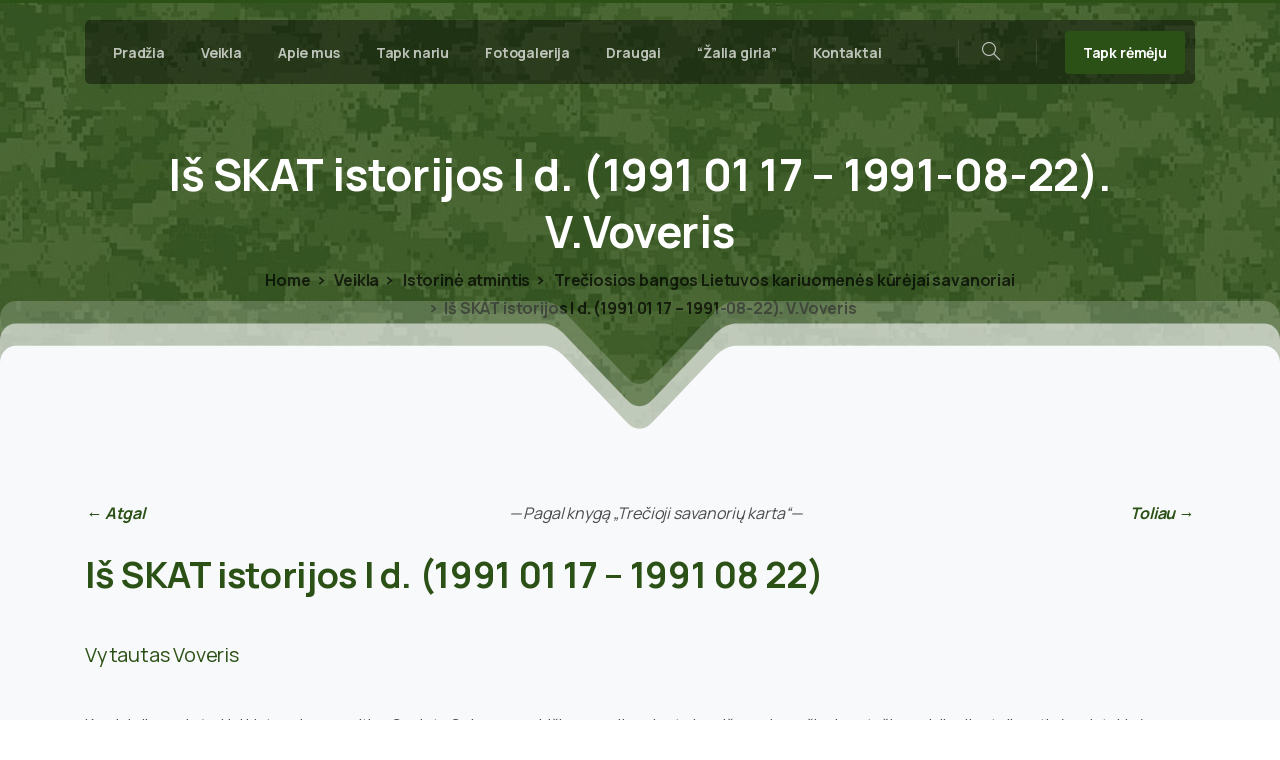

--- FILE ---
content_type: text/html; charset=UTF-8
request_url: https://kariuomeneskurejai.lt/veikla/atmintis/trecioji_banga/is-skat-istorijos-1991-01-17-1991-08-22-v-voveris/
body_size: 35909
content:
<!doctype html>
<html lang="lt-LT">

<head>
	<meta charset="UTF-8">
	<meta name="viewport" content="width=device-width, initial-scale=1">
	<link rel="profile" href="https://gmpg.org/xfn/11">
	<link rel="pingback" href="https://kariuomeneskurejai.lt/xmlrpc.php" />
	<title>Iš SKAT istorijos I d. (1991 01 17 – 1991-08-22). V.Voveris &#8211; Lietuvos kariuomenės kūrėjų savanorių sąjunga</title>
<meta name='robots' content='max-image-preview:large' />
<link rel="alternate" type="application/rss+xml" title="Lietuvos kariuomenės kūrėjų savanorių sąjunga &raquo; Įrašų RSS srautas" href="https://kariuomeneskurejai.lt/feed/" />
<link rel="alternate" type="application/rss+xml" title="Lietuvos kariuomenės kūrėjų savanorių sąjunga &raquo; Komentarų RSS srautas" href="https://kariuomeneskurejai.lt/comments/feed/" />
            <meta property="og:image" content="https://kariuomeneskurejai.lt/wp-content/uploads/2024/04/LKKSS_VAS_zenklas.png" />
            <meta name="twitter:image" content="https://kariuomeneskurejai.lt/wp-content/uploads/2024/04/LKKSS_VAS_zenklas.png" />
<link rel="preconnect" href="https://fonts.gstatic.com/" crossorigin><link rel="preconnect" href="https://fonts.googleapis.com/" crossorigin><link rel="alternate" type="application/rss+xml" title="Lietuvos kariuomenės kūrėjų savanorių sąjunga &raquo; Įrašo „Iš SKAT istorijos I d. (1991 01 17 – 1991-08-22). V.Voveris“ komentarų RSS srautas" href="https://kariuomeneskurejai.lt/veikla/atmintis/trecioji_banga/is-skat-istorijos-1991-01-17-1991-08-22-v-voveris/feed/" />
<link rel="alternate" title="oEmbed (JSON)" type="application/json+oembed" href="https://kariuomeneskurejai.lt/wp-json/oembed/1.0/embed?url=https%3A%2F%2Fkariuomeneskurejai.lt%2Fveikla%2Fatmintis%2Ftrecioji_banga%2Fis-skat-istorijos-1991-01-17-1991-08-22-v-voveris%2F" />
<link rel="alternate" title="oEmbed (XML)" type="text/xml+oembed" href="https://kariuomeneskurejai.lt/wp-json/oembed/1.0/embed?url=https%3A%2F%2Fkariuomeneskurejai.lt%2Fveikla%2Fatmintis%2Ftrecioji_banga%2Fis-skat-istorijos-1991-01-17-1991-08-22-v-voveris%2F&#038;format=xml" />
<style id='wp-img-auto-sizes-contain-inline-css' type='text/css'>
img:is([sizes=auto i],[sizes^="auto," i]){contain-intrinsic-size:3000px 1500px}
/*# sourceURL=wp-img-auto-sizes-contain-inline-css */
</style>
<style id='wp-emoji-styles-inline-css' type='text/css'>

	img.wp-smiley, img.emoji {
		display: inline !important;
		border: none !important;
		box-shadow: none !important;
		height: 1em !important;
		width: 1em !important;
		margin: 0 0.07em !important;
		vertical-align: -0.1em !important;
		background: none !important;
		padding: 0 !important;
	}
/*# sourceURL=wp-emoji-styles-inline-css */
</style>
<style id='wp-block-library-inline-css' type='text/css'>
:root{--wp-block-synced-color:#7a00df;--wp-block-synced-color--rgb:122,0,223;--wp-bound-block-color:var(--wp-block-synced-color);--wp-editor-canvas-background:#ddd;--wp-admin-theme-color:#007cba;--wp-admin-theme-color--rgb:0,124,186;--wp-admin-theme-color-darker-10:#006ba1;--wp-admin-theme-color-darker-10--rgb:0,107,160.5;--wp-admin-theme-color-darker-20:#005a87;--wp-admin-theme-color-darker-20--rgb:0,90,135;--wp-admin-border-width-focus:2px}@media (min-resolution:192dpi){:root{--wp-admin-border-width-focus:1.5px}}.wp-element-button{cursor:pointer}:root .has-very-light-gray-background-color{background-color:#eee}:root .has-very-dark-gray-background-color{background-color:#313131}:root .has-very-light-gray-color{color:#eee}:root .has-very-dark-gray-color{color:#313131}:root .has-vivid-green-cyan-to-vivid-cyan-blue-gradient-background{background:linear-gradient(135deg,#00d084,#0693e3)}:root .has-purple-crush-gradient-background{background:linear-gradient(135deg,#34e2e4,#4721fb 50%,#ab1dfe)}:root .has-hazy-dawn-gradient-background{background:linear-gradient(135deg,#faaca8,#dad0ec)}:root .has-subdued-olive-gradient-background{background:linear-gradient(135deg,#fafae1,#67a671)}:root .has-atomic-cream-gradient-background{background:linear-gradient(135deg,#fdd79a,#004a59)}:root .has-nightshade-gradient-background{background:linear-gradient(135deg,#330968,#31cdcf)}:root .has-midnight-gradient-background{background:linear-gradient(135deg,#020381,#2874fc)}:root{--wp--preset--font-size--normal:16px;--wp--preset--font-size--huge:42px}.has-regular-font-size{font-size:1em}.has-larger-font-size{font-size:2.625em}.has-normal-font-size{font-size:var(--wp--preset--font-size--normal)}.has-huge-font-size{font-size:var(--wp--preset--font-size--huge)}.has-text-align-center{text-align:center}.has-text-align-left{text-align:left}.has-text-align-right{text-align:right}.has-fit-text{white-space:nowrap!important}#end-resizable-editor-section{display:none}.aligncenter{clear:both}.items-justified-left{justify-content:flex-start}.items-justified-center{justify-content:center}.items-justified-right{justify-content:flex-end}.items-justified-space-between{justify-content:space-between}.screen-reader-text{border:0;clip-path:inset(50%);height:1px;margin:-1px;overflow:hidden;padding:0;position:absolute;width:1px;word-wrap:normal!important}.screen-reader-text:focus{background-color:#ddd;clip-path:none;color:#444;display:block;font-size:1em;height:auto;left:5px;line-height:normal;padding:15px 23px 14px;text-decoration:none;top:5px;width:auto;z-index:100000}html :where(.has-border-color){border-style:solid}html :where([style*=border-top-color]){border-top-style:solid}html :where([style*=border-right-color]){border-right-style:solid}html :where([style*=border-bottom-color]){border-bottom-style:solid}html :where([style*=border-left-color]){border-left-style:solid}html :where([style*=border-width]){border-style:solid}html :where([style*=border-top-width]){border-top-style:solid}html :where([style*=border-right-width]){border-right-style:solid}html :where([style*=border-bottom-width]){border-bottom-style:solid}html :where([style*=border-left-width]){border-left-style:solid}html :where(img[class*=wp-image-]){height:auto;max-width:100%}:where(figure){margin:0 0 1em}html :where(.is-position-sticky){--wp-admin--admin-bar--position-offset:var(--wp-admin--admin-bar--height,0px)}@media screen and (max-width:600px){html :where(.is-position-sticky){--wp-admin--admin-bar--position-offset:0px}}

/*# sourceURL=wp-block-library-inline-css */
</style><style id='global-styles-inline-css' type='text/css'>
:root{--wp--preset--aspect-ratio--square: 1;--wp--preset--aspect-ratio--4-3: 4/3;--wp--preset--aspect-ratio--3-4: 3/4;--wp--preset--aspect-ratio--3-2: 3/2;--wp--preset--aspect-ratio--2-3: 2/3;--wp--preset--aspect-ratio--16-9: 16/9;--wp--preset--aspect-ratio--9-16: 9/16;--wp--preset--color--black: #000000;--wp--preset--color--cyan-bluish-gray: #abb8c3;--wp--preset--color--white: #ffffff;--wp--preset--color--pale-pink: #f78da7;--wp--preset--color--vivid-red: #cf2e2e;--wp--preset--color--luminous-vivid-orange: #ff6900;--wp--preset--color--luminous-vivid-amber: #fcb900;--wp--preset--color--light-green-cyan: #7bdcb5;--wp--preset--color--vivid-green-cyan: #00d084;--wp--preset--color--pale-cyan-blue: #8ed1fc;--wp--preset--color--vivid-cyan-blue: #0693e3;--wp--preset--color--vivid-purple: #9b51e0;--wp--preset--gradient--vivid-cyan-blue-to-vivid-purple: linear-gradient(135deg,rgb(6,147,227) 0%,rgb(155,81,224) 100%);--wp--preset--gradient--light-green-cyan-to-vivid-green-cyan: linear-gradient(135deg,rgb(122,220,180) 0%,rgb(0,208,130) 100%);--wp--preset--gradient--luminous-vivid-amber-to-luminous-vivid-orange: linear-gradient(135deg,rgb(252,185,0) 0%,rgb(255,105,0) 100%);--wp--preset--gradient--luminous-vivid-orange-to-vivid-red: linear-gradient(135deg,rgb(255,105,0) 0%,rgb(207,46,46) 100%);--wp--preset--gradient--very-light-gray-to-cyan-bluish-gray: linear-gradient(135deg,rgb(238,238,238) 0%,rgb(169,184,195) 100%);--wp--preset--gradient--cool-to-warm-spectrum: linear-gradient(135deg,rgb(74,234,220) 0%,rgb(151,120,209) 20%,rgb(207,42,186) 40%,rgb(238,44,130) 60%,rgb(251,105,98) 80%,rgb(254,248,76) 100%);--wp--preset--gradient--blush-light-purple: linear-gradient(135deg,rgb(255,206,236) 0%,rgb(152,150,240) 100%);--wp--preset--gradient--blush-bordeaux: linear-gradient(135deg,rgb(254,205,165) 0%,rgb(254,45,45) 50%,rgb(107,0,62) 100%);--wp--preset--gradient--luminous-dusk: linear-gradient(135deg,rgb(255,203,112) 0%,rgb(199,81,192) 50%,rgb(65,88,208) 100%);--wp--preset--gradient--pale-ocean: linear-gradient(135deg,rgb(255,245,203) 0%,rgb(182,227,212) 50%,rgb(51,167,181) 100%);--wp--preset--gradient--electric-grass: linear-gradient(135deg,rgb(202,248,128) 0%,rgb(113,206,126) 100%);--wp--preset--gradient--midnight: linear-gradient(135deg,rgb(2,3,129) 0%,rgb(40,116,252) 100%);--wp--preset--font-size--small: 13px;--wp--preset--font-size--medium: 20px;--wp--preset--font-size--large: 36px;--wp--preset--font-size--x-large: 42px;--wp--preset--spacing--20: 0.44rem;--wp--preset--spacing--30: 0.67rem;--wp--preset--spacing--40: 1rem;--wp--preset--spacing--50: 1.5rem;--wp--preset--spacing--60: 2.25rem;--wp--preset--spacing--70: 3.38rem;--wp--preset--spacing--80: 5.06rem;--wp--preset--shadow--natural: 6px 6px 9px rgba(0, 0, 0, 0.2);--wp--preset--shadow--deep: 12px 12px 50px rgba(0, 0, 0, 0.4);--wp--preset--shadow--sharp: 6px 6px 0px rgba(0, 0, 0, 0.2);--wp--preset--shadow--outlined: 6px 6px 0px -3px rgb(255, 255, 255), 6px 6px rgb(0, 0, 0);--wp--preset--shadow--crisp: 6px 6px 0px rgb(0, 0, 0);}:root { --wp--style--global--content-size: 650px;--wp--style--global--wide-size: 1000px; }:where(body) { margin: 0; }.wp-site-blocks > .alignleft { float: left; margin-right: 2em; }.wp-site-blocks > .alignright { float: right; margin-left: 2em; }.wp-site-blocks > .aligncenter { justify-content: center; margin-left: auto; margin-right: auto; }:where(.is-layout-flex){gap: 0.5em;}:where(.is-layout-grid){gap: 0.5em;}.is-layout-flow > .alignleft{float: left;margin-inline-start: 0;margin-inline-end: 2em;}.is-layout-flow > .alignright{float: right;margin-inline-start: 2em;margin-inline-end: 0;}.is-layout-flow > .aligncenter{margin-left: auto !important;margin-right: auto !important;}.is-layout-constrained > .alignleft{float: left;margin-inline-start: 0;margin-inline-end: 2em;}.is-layout-constrained > .alignright{float: right;margin-inline-start: 2em;margin-inline-end: 0;}.is-layout-constrained > .aligncenter{margin-left: auto !important;margin-right: auto !important;}.is-layout-constrained > :where(:not(.alignleft):not(.alignright):not(.alignfull)){max-width: var(--wp--style--global--content-size);margin-left: auto !important;margin-right: auto !important;}.is-layout-constrained > .alignwide{max-width: var(--wp--style--global--wide-size);}body .is-layout-flex{display: flex;}.is-layout-flex{flex-wrap: wrap;align-items: center;}.is-layout-flex > :is(*, div){margin: 0;}body .is-layout-grid{display: grid;}.is-layout-grid > :is(*, div){margin: 0;}body{padding-top: 0px;padding-right: 0px;padding-bottom: 0px;padding-left: 0px;}a:where(:not(.wp-element-button)){text-decoration: underline;}:root :where(.wp-element-button, .wp-block-button__link){background-color: #32373c;border-width: 0;color: #fff;font-family: inherit;font-size: inherit;font-style: inherit;font-weight: inherit;letter-spacing: inherit;line-height: inherit;padding-top: calc(0.667em + 2px);padding-right: calc(1.333em + 2px);padding-bottom: calc(0.667em + 2px);padding-left: calc(1.333em + 2px);text-decoration: none;text-transform: inherit;}.has-black-color{color: var(--wp--preset--color--black) !important;}.has-cyan-bluish-gray-color{color: var(--wp--preset--color--cyan-bluish-gray) !important;}.has-white-color{color: var(--wp--preset--color--white) !important;}.has-pale-pink-color{color: var(--wp--preset--color--pale-pink) !important;}.has-vivid-red-color{color: var(--wp--preset--color--vivid-red) !important;}.has-luminous-vivid-orange-color{color: var(--wp--preset--color--luminous-vivid-orange) !important;}.has-luminous-vivid-amber-color{color: var(--wp--preset--color--luminous-vivid-amber) !important;}.has-light-green-cyan-color{color: var(--wp--preset--color--light-green-cyan) !important;}.has-vivid-green-cyan-color{color: var(--wp--preset--color--vivid-green-cyan) !important;}.has-pale-cyan-blue-color{color: var(--wp--preset--color--pale-cyan-blue) !important;}.has-vivid-cyan-blue-color{color: var(--wp--preset--color--vivid-cyan-blue) !important;}.has-vivid-purple-color{color: var(--wp--preset--color--vivid-purple) !important;}.has-black-background-color{background-color: var(--wp--preset--color--black) !important;}.has-cyan-bluish-gray-background-color{background-color: var(--wp--preset--color--cyan-bluish-gray) !important;}.has-white-background-color{background-color: var(--wp--preset--color--white) !important;}.has-pale-pink-background-color{background-color: var(--wp--preset--color--pale-pink) !important;}.has-vivid-red-background-color{background-color: var(--wp--preset--color--vivid-red) !important;}.has-luminous-vivid-orange-background-color{background-color: var(--wp--preset--color--luminous-vivid-orange) !important;}.has-luminous-vivid-amber-background-color{background-color: var(--wp--preset--color--luminous-vivid-amber) !important;}.has-light-green-cyan-background-color{background-color: var(--wp--preset--color--light-green-cyan) !important;}.has-vivid-green-cyan-background-color{background-color: var(--wp--preset--color--vivid-green-cyan) !important;}.has-pale-cyan-blue-background-color{background-color: var(--wp--preset--color--pale-cyan-blue) !important;}.has-vivid-cyan-blue-background-color{background-color: var(--wp--preset--color--vivid-cyan-blue) !important;}.has-vivid-purple-background-color{background-color: var(--wp--preset--color--vivid-purple) !important;}.has-black-border-color{border-color: var(--wp--preset--color--black) !important;}.has-cyan-bluish-gray-border-color{border-color: var(--wp--preset--color--cyan-bluish-gray) !important;}.has-white-border-color{border-color: var(--wp--preset--color--white) !important;}.has-pale-pink-border-color{border-color: var(--wp--preset--color--pale-pink) !important;}.has-vivid-red-border-color{border-color: var(--wp--preset--color--vivid-red) !important;}.has-luminous-vivid-orange-border-color{border-color: var(--wp--preset--color--luminous-vivid-orange) !important;}.has-luminous-vivid-amber-border-color{border-color: var(--wp--preset--color--luminous-vivid-amber) !important;}.has-light-green-cyan-border-color{border-color: var(--wp--preset--color--light-green-cyan) !important;}.has-vivid-green-cyan-border-color{border-color: var(--wp--preset--color--vivid-green-cyan) !important;}.has-pale-cyan-blue-border-color{border-color: var(--wp--preset--color--pale-cyan-blue) !important;}.has-vivid-cyan-blue-border-color{border-color: var(--wp--preset--color--vivid-cyan-blue) !important;}.has-vivid-purple-border-color{border-color: var(--wp--preset--color--vivid-purple) !important;}.has-vivid-cyan-blue-to-vivid-purple-gradient-background{background: var(--wp--preset--gradient--vivid-cyan-blue-to-vivid-purple) !important;}.has-light-green-cyan-to-vivid-green-cyan-gradient-background{background: var(--wp--preset--gradient--light-green-cyan-to-vivid-green-cyan) !important;}.has-luminous-vivid-amber-to-luminous-vivid-orange-gradient-background{background: var(--wp--preset--gradient--luminous-vivid-amber-to-luminous-vivid-orange) !important;}.has-luminous-vivid-orange-to-vivid-red-gradient-background{background: var(--wp--preset--gradient--luminous-vivid-orange-to-vivid-red) !important;}.has-very-light-gray-to-cyan-bluish-gray-gradient-background{background: var(--wp--preset--gradient--very-light-gray-to-cyan-bluish-gray) !important;}.has-cool-to-warm-spectrum-gradient-background{background: var(--wp--preset--gradient--cool-to-warm-spectrum) !important;}.has-blush-light-purple-gradient-background{background: var(--wp--preset--gradient--blush-light-purple) !important;}.has-blush-bordeaux-gradient-background{background: var(--wp--preset--gradient--blush-bordeaux) !important;}.has-luminous-dusk-gradient-background{background: var(--wp--preset--gradient--luminous-dusk) !important;}.has-pale-ocean-gradient-background{background: var(--wp--preset--gradient--pale-ocean) !important;}.has-electric-grass-gradient-background{background: var(--wp--preset--gradient--electric-grass) !important;}.has-midnight-gradient-background{background: var(--wp--preset--gradient--midnight) !important;}.has-small-font-size{font-size: var(--wp--preset--font-size--small) !important;}.has-medium-font-size{font-size: var(--wp--preset--font-size--medium) !important;}.has-large-font-size{font-size: var(--wp--preset--font-size--large) !important;}.has-x-large-font-size{font-size: var(--wp--preset--font-size--x-large) !important;}
/*# sourceURL=global-styles-inline-css */
</style>

<link rel='stylesheet' id='page-list-style-css' href='https://kariuomeneskurejai.lt/wp-content/plugins/page-list/css/page-list.css?ver=5.9' type='text/css' media='all' />
<style id='pix-intro-handle-inline-css' type='text/css'>

	 body:not(.render) .pix-overlay-item {
		 opacity: 0 !important;
	 }
	 body:not(.pix-loaded) .pix-wpml-header-btn {
		 opacity: 0;
	 }
		 html:not(.render) {
			 background: #FFFFFF  !important;
		 }
		 .pix-page-loading-bg:after {
			 content: " ";
			 position: fixed;
			 top: 0;
			 left: 0;
			 width: 100vw;
			 height: 100vh;
			 display: block;
			 pointer-events: none;
			 transition: opacity .16s ease-in-out;
			 transform-style: flat;
			 z-index: 99999999999999999999;
			 opacity: 1;
			 background: #FFFFFF !important;
		 }
		 body.render .pix-page-loading-bg:after {
			 opacity: 0;
		 }
	 	 .vc_custom_1703324160555{background-color: #2b5116 !important;}.vc_custom_1590029678474{padding-top: 30px !important;padding-bottom: 30px !important;}
/*# sourceURL=pix-intro-handle-inline-css */
</style>
<link rel='stylesheet' id='pixfort-bootstrap-css' href='https://kariuomeneskurejai.lt/wp-content/themes/essentials/inc/scss/bootstrap.min.css?ver=3.1.8' type='text/css' media='all' />
<link rel='stylesheet' id='js_composer_front-css' href='https://kariuomeneskurejai.lt/wp-content/plugins/js_composer/assets/css/js_composer.min.css?ver=8.6.1' type='text/css' media='all' />
<link rel='stylesheet' id='pix-flickity-style-css' href='https://kariuomeneskurejai.lt/wp-content/themes/essentials/css/build/flickity.min.css?ver=3.1.8' type='text/css' media='all' />
<link rel='stylesheet' id='essentials-pixicon-font-css' href='https://kariuomeneskurejai.lt/wp-content/themes/essentials/css/build/pixicon-main/style.min.css?ver=3.1.8' type='text/css' media='all' />
<link rel='stylesheet' id='essentials-select-css-css' href='https://kariuomeneskurejai.lt/wp-content/themes/essentials/css/build/bootstrap-select.min.css?ver=3.1.8' type='text/css' media='all' />
<link rel='stylesheet' id='pix-essentials-style-2-css' href='https://kariuomeneskurejai.lt/wp-content/uploads/wp-scss-cache/pix-essentials-style-2.css?ver=1715068372' type='text/css' media='all' />
<script type="text/javascript" src="https://kariuomeneskurejai.lt/wp-includes/js/jquery/jquery.min.js?ver=3.7.1" id="jquery-core-js"></script>
<script type="text/javascript" src="https://kariuomeneskurejai.lt/wp-includes/js/jquery/jquery-migrate.min.js?ver=3.4.1" id="jquery-migrate-js"></script>
<script></script><link rel="https://api.w.org/" href="https://kariuomeneskurejai.lt/wp-json/" /><link rel="alternate" title="JSON" type="application/json" href="https://kariuomeneskurejai.lt/wp-json/wp/v2/pages/25716" /><link rel="canonical" href="https://kariuomeneskurejai.lt/veikla/atmintis/trecioji_banga/is-skat-istorijos-1991-01-17-1991-08-22-v-voveris/" />
<link rel='shortlink' href='https://kariuomeneskurejai.lt/?p=25716' />
<style type="text/css">.recentcomments a{display:inline !important;padding:0 !important;margin:0 !important;}</style><meta name="generator" content="Powered by WPBakery Page Builder - drag and drop page builder for WordPress."/>
<link rel="icon" href="https://kariuomeneskurejai.lt/wp-content/uploads/2016/02/cropped-sslogo-32x32.png" sizes="32x32" />
<link rel="icon" href="https://kariuomeneskurejai.lt/wp-content/uploads/2016/02/cropped-sslogo-192x192.png" sizes="192x192" />
<link rel="apple-touch-icon" href="https://kariuomeneskurejai.lt/wp-content/uploads/2016/02/cropped-sslogo-180x180.png" />
<meta name="msapplication-TileImage" content="https://kariuomeneskurejai.lt/wp-content/uploads/2016/02/cropped-sslogo-270x270.png" />
		<style type="text/css" id="wp-custom-css">
			#tricolor {min-height:600px !important }


div.post-thumbnail{display:none !important}

#pix-intro-sliding-text > h1 {font-size:44px}

#page > div.pix-main-intro.pix-intro-1.bg-primary > div.container.pix-intro-container.pix-dark > div.pix-main-intro-placeholder.d-block.w-100 {display:none !important}

#page > div.pix-main-intro.pix-intro-1.bg-primary {max-height:450px}		</style>
		<noscript><style> .wpb_animate_when_almost_visible { opacity: 1; }</style></noscript><style id='pix-intro-area-handle-inline-css' type='text/css'>
.pix-intro-container { padding-top:135px;padding-bottom:150px; }
/*# sourceURL=pix-intro-area-handle-inline-css */
</style>
<link rel='stylesheet' id='pixfort-base-style-css' href='https://kariuomeneskurejai.lt/wp-content/themes/essentials/css/base.min.css?ver=3.1.8' type='text/css' media='all' />
<link rel='stylesheet' id='wpb-google-font-primary-css' href='https://fonts.googleapis.com/css?display=swap&#038;family=Manrope%3A400%2C700&#038;ver=6.9' type='text/css' media='all' />
<link rel='stylesheet' id='wpb-google-font-secondary-css' href='https://fonts.googleapis.com/css?display=swap&#038;family=Manrope%3A400%2C700&#038;ver=6.9' type='text/css' media='all' />
<link rel='stylesheet' id='pix-cf7-css' href='https://kariuomeneskurejai.lt/wp-content/plugins/pixfort-core/functions/css/elements/css/cf7.min.css?ver=3.1.8' type='text/css' media='all' />
</head>

<body class="wp-singular page-template-default page page-id-25716 page-child parent-pageid-10931 wp-theme-essentials  site-render-fade-page-transition wpb-js-composer js-comp-ver-8.6.1 vc_responsive modula-best-grid-gallery" style="">
		<div class="pix-page-loading-bg"></div>
	            <div class="pix-loading-circ-path"></div>
        	<div id="page" class="site">
		        <div class="pix-header-boxed pix-is-sticky-header position-relative">
            <div class="position-absolute w-100 ">
                 <div class="pix-topbar position-relative pix-header-desktop pix-topbar-normal  bg-transparent  text-white sticky-top2 p-sticky" style="z-index:999998;" >
     <div class="container-xl">
         <div class="row d-flex align-items-center align-items-stretch">
                          <div class="col-12 col-lg-6 column  text-left justify-content-start py-md-0 d-flex align-items-center">
 				             </div>

                                       <div class="col-12 col-lg-6 column text-right justify-content-end  py-md-0 d-flex align-items-center justify-content-end">
 				             </div>

         </div>
              </div>
      </div>
                <div class="pix-header-placeholder position-relative d-block w-100">
                        <header id="masthead" class="pix-header  pix-header-desktop d-block2 pix-header-normal2 pix-scroll-shadow sticky-top2 position-relative pix-header-box pix-no-topbar pix-pt-20" data-text="light-opacity-7" data-text-scroll="gray-6">
     <div class="container-xl">
         <div class="pix-header-box-part  pix-main-part pix-header-container-area bg-dark-opacity-4 pix-header-box-rounded-top rounded-xl rounded-xl" data-bg-class="bg-dark-opacity-4" data-bg-color=""  style="" data-scroll-class="bg-light-blur" data-scroll-color="" >
             <nav class="navbar pix-main-menu navbar-hover-drop navbar-expand-lg navbar-light d-flex justify-content-between">
    				<div id="navbarNav-420464" class="collapse navbar-collapse align-self-stretch   justify-content-start pix-is-dark "><ul id="menu-header" class="navbar-nav nav-style-megamenu align-self-stretch align-items-center "><li itemscope="itemscope" itemtype="https://www.schema.org/SiteNavigationElement" id="menu-item-42900" class="home menu-item menu-item-type-custom menu-item-object-custom menu-item-home menu-item-42900 nav-item dropdown d-lg-flex nav-item-display align-self-stretch overflow-visible align-items-center"><a title="Pradžia" class=" font-weight-bold pix-nav-link text-light-opacity-7 nav-link animate-in" target="_self" href="https://kariuomeneskurejai.lt" data-anim-type="fade-in"><span class="pix-dropdown-title text-sm home pix-header-text">Pradžia</span></a></li>
<li itemscope="itemscope" itemtype="https://www.schema.org/SiteNavigationElement" id="menu-item-42903" class="menu-item menu-item-type-post_type menu-item-object-page current-page-ancestor menu-item-has-children dropdown menu-item-42903 nav-item dropdown d-lg-flex nav-item-display align-self-stretch overflow-visible align-items-center"><a title="Veikla" class=" font-weight-bold pix-nav-link text-light-opacity-7 dropdown-toggle nav-link animate-in" target="_self" href="https://kariuomeneskurejai.lt/veikla/" data-toggle="dropdown" aria-haspopup="true" aria-expanded="false" data-anim-type="fade-in" id="menu-item-dropdown-42903"><span class="pix-dropdown-title text-sm  pix-header-text">Veikla</span></a>
<div class="dropdown-menu"  aria-labelledby="menu-item-dropdown-42903" role="navigation">
<div class="submenu-box pix-default-menu bg-light-opacity-8"><div class="container">	<div itemscope="itemscope" itemtype="https://www.schema.org/SiteNavigationElement" id="menu-item-42922" class="menu-item menu-item-type-post_type menu-item-object-page menu-item-42922 nav-item dropdown d-lg-flex nav-item-display align-self-stretch overflow-visible align-items-center w-100"><a title="Straipsniai" class=" font-weight-bold pix-nav-link  dropdown-item" target="_self" href="https://kariuomeneskurejai.lt/veikla/straipsniai/"><span class="pix-dropdown-title  text-body-default  font-weight-bold pix-dark">Straipsniai</span></a></div>
	<div itemscope="itemscope" itemtype="https://www.schema.org/SiteNavigationElement" id="menu-item-42931" class="menu-item menu-item-type-post_type menu-item-object-page menu-item-42931 nav-item dropdown d-lg-flex nav-item-display align-self-stretch overflow-visible align-items-center w-100"><a title="Pasirengimas pasipriešinimui" class=" font-weight-bold pix-nav-link  dropdown-item" target="_self" href="https://kariuomeneskurejai.lt/veikla/pas_pas/"><span class="pix-dropdown-title  text-body-default  font-weight-bold pix-dark">Pasirengimas pasipriešinimui</span></a></div>
	<div itemscope="itemscope" itemtype="https://www.schema.org/SiteNavigationElement" id="menu-item-42930" class="menu-item menu-item-type-post_type menu-item-object-page current-page-ancestor menu-item-has-children dropdown menu-item-42930 nav-item dropdown d-lg-flex nav-item-display align-self-stretch overflow-visible align-items-center w-100"><a title="Istorinė atmintis" class=" font-weight-bold pix-nav-link  dropdown-item dropdown-toggle" target="_self" href="https://kariuomeneskurejai.lt/veikla/atmintis/" data-toggle="dropdown" aria-expanded="false" aria-haspopup="true" id="menu-item-dropdown-42930"><span class="pix-dropdown-title  text-body-default  font-weight-bold pix-dark">Istorinė atmintis</span></a>
	<div class="dropdown-menu"  aria-labelledby="menu-item-dropdown-42930" role="navigation">
<div class="submenu-box pix-default-menu bg-light-opacity-8"><div class="container">		<div itemscope="itemscope" itemtype="https://www.schema.org/SiteNavigationElement" id="menu-item-42939" class="menu-item menu-item-type-post_type menu-item-object-page menu-item-42939 nav-item dropdown d-lg-flex nav-item-display align-self-stretch overflow-visible align-items-center w-100"><a title="Pirmoj savanorių banga" class=" font-weight-bold pix-nav-link  dropdown-item" target="_self" href="https://kariuomeneskurejai.lt/veikla/atmintis/pirmoji_banga/"><span class="pix-dropdown-title  text-body-default  font-weight-bold pix-dark">Pirmoj savanorių banga</span></a></div>
		<div itemscope="itemscope" itemtype="https://www.schema.org/SiteNavigationElement" id="menu-item-42940" class="menu-item menu-item-type-post_type menu-item-object-page menu-item-42940 nav-item dropdown d-lg-flex nav-item-display align-self-stretch overflow-visible align-items-center w-100"><a title="Antroji savanorių banga" class=" font-weight-bold pix-nav-link  dropdown-item" target="_self" href="https://kariuomeneskurejai.lt/veikla/atmintis/antroji_banga/"><span class="pix-dropdown-title  text-body-default  font-weight-bold pix-dark">Antroji savanorių banga</span></a></div>
		<div itemscope="itemscope" itemtype="https://www.schema.org/SiteNavigationElement" id="menu-item-42941" class="menu-item menu-item-type-post_type menu-item-object-page menu-item-42941 nav-item dropdown d-lg-flex nav-item-display align-self-stretch overflow-visible align-items-center w-100"><a title="Apie 1990 – 1991 m. įvykius" class=" font-weight-bold pix-nav-link  dropdown-item" target="_self" href="https://kariuomeneskurejai.lt/veikla/atmintis/1990-1991/"><span class="pix-dropdown-title  text-body-default  font-weight-bold pix-dark">Apie 1990 – 1991 m. įvykius</span></a></div>
		<div itemscope="itemscope" itemtype="https://www.schema.org/SiteNavigationElement" id="menu-item-42938" class="menu-item menu-item-type-post_type menu-item-object-page current-page-ancestor menu-item-42938 nav-item dropdown d-lg-flex nav-item-display align-self-stretch overflow-visible align-items-center w-100"><a title="Trečioji savanorių banga" class=" font-weight-bold pix-nav-link  dropdown-item" target="_self" href="https://kariuomeneskurejai.lt/veikla/atmintis/trecioji_banga/"><span class="pix-dropdown-title  text-body-default  font-weight-bold pix-dark">Trečioji savanorių banga</span></a></div>
	</div>
	</div>
	</div>
</div>
	<div itemscope="itemscope" itemtype="https://www.schema.org/SiteNavigationElement" id="menu-item-42921" class="menu-item menu-item-type-post_type menu-item-object-page menu-item-42921 nav-item dropdown d-lg-flex nav-item-display align-self-stretch overflow-visible align-items-center w-100"><a title="Leidiniai" class=" font-weight-bold pix-nav-link  dropdown-item" target="_self" href="https://kariuomeneskurejai.lt/veikla/leidiniai/"><span class="pix-dropdown-title  text-body-default  font-weight-bold pix-dark">Leidiniai</span></a></div>
	<div itemscope="itemscope" itemtype="https://www.schema.org/SiteNavigationElement" id="menu-item-42904" class="menu-item menu-item-type-post_type menu-item-object-page menu-item-42904 nav-item dropdown d-lg-flex nav-item-display align-self-stretch overflow-visible align-items-center w-100"><a title="Sutartys ir projektai" class=" font-weight-bold pix-nav-link  dropdown-item" target="_self" href="https://kariuomeneskurejai.lt/veikla/vykdomi-projektai/"><span class="pix-dropdown-title  text-body-default  font-weight-bold pix-dark">Sutartys ir projektai</span></a></div>
	<div itemscope="itemscope" itemtype="https://www.schema.org/SiteNavigationElement" id="menu-item-42920" class="menu-item menu-item-type-post_type menu-item-object-page menu-item-42920 nav-item dropdown d-lg-flex nav-item-display align-self-stretch overflow-visible align-items-center w-100"><a title="Dokumentai" class=" font-weight-bold pix-nav-link  dropdown-item" target="_self" href="https://kariuomeneskurejai.lt/veikla/dokumentai/"><span class="pix-dropdown-title  text-body-default  font-weight-bold pix-dark">Dokumentai</span></a></div>
	<div itemscope="itemscope" itemtype="https://www.schema.org/SiteNavigationElement" id="menu-item-42901" class="menu-item menu-item-type-post_type menu-item-object-page menu-item-42901 nav-item dropdown d-lg-flex nav-item-display align-self-stretch overflow-visible align-items-center w-100"><a title="Ataskaitos" class=" font-weight-bold pix-nav-link  dropdown-item" target="_self" href="https://kariuomeneskurejai.lt/veikla/ataskaitos/"><span class="pix-dropdown-title  text-body-default  font-weight-bold pix-dark">Ataskaitos</span></a></div>
</div>
</div>
</div>
</li>
<li itemscope="itemscope" itemtype="https://www.schema.org/SiteNavigationElement" id="menu-item-42902" class="menu-item menu-item-type-post_type menu-item-object-page menu-item-has-children dropdown menu-item-42902 nav-item dropdown d-lg-flex nav-item-display align-self-stretch overflow-visible align-items-center"><a title="Apie mus" class=" font-weight-bold pix-nav-link text-light-opacity-7 dropdown-toggle nav-link animate-in" target="_self" href="https://kariuomeneskurejai.lt/apie-lkkss-vas/" data-toggle="dropdown" aria-haspopup="true" aria-expanded="false" data-anim-type="fade-in" id="menu-item-dropdown-42902"><span class="pix-dropdown-title text-sm  pix-header-text">Apie mus</span></a>
<div class="dropdown-menu"  aria-labelledby="menu-item-dropdown-42902" role="navigation">
<div class="submenu-box pix-default-menu bg-light-opacity-8"><div class="container">	<div itemscope="itemscope" itemtype="https://www.schema.org/SiteNavigationElement" id="menu-item-42934" class="menu-item menu-item-type-post_type menu-item-object-page menu-item-42934 nav-item dropdown d-lg-flex nav-item-display align-self-stretch overflow-visible align-items-center w-100"><a title="Iš LKKSS istorijos" class=" font-weight-bold pix-nav-link  dropdown-item" target="_self" href="https://kariuomeneskurejai.lt/apie-lkkss-vas/is-lkkss-istorijos/"><span class="pix-dropdown-title  text-body-default  font-weight-bold pix-dark">Iš LKKSS istorijos</span></a></div>
	<div itemscope="itemscope" itemtype="https://www.schema.org/SiteNavigationElement" id="menu-item-42932" class="menu-item menu-item-type-post_type menu-item-object-page menu-item-42932 nav-item dropdown d-lg-flex nav-item-display align-self-stretch overflow-visible align-items-center w-100"><a title="Atsikūrusioji LKKSS" class=" font-weight-bold pix-nav-link  dropdown-item" target="_self" href="https://kariuomeneskurejai.lt/apie-lkkss-vas/lkkss-istorijos-puslapiai/"><span class="pix-dropdown-title  text-body-default  font-weight-bold pix-dark">Atsikūrusioji LKKSS</span></a></div>
	<div itemscope="itemscope" itemtype="https://www.schema.org/SiteNavigationElement" id="menu-item-42933" class="menu-item menu-item-type-post_type menu-item-object-page menu-item-42933 nav-item dropdown d-lg-flex nav-item-display align-self-stretch overflow-visible align-items-center w-100"><a title="LKKSS VAS istorija" class=" font-weight-bold pix-nav-link  dropdown-item" target="_self" href="https://kariuomeneskurejai.lt/apie-lkkss-vas/lkkss-vas-istorija/"><span class="pix-dropdown-title  text-body-default  font-weight-bold pix-dark">LKKSS VAS istorija</span></a></div>
	<div itemscope="itemscope" itemtype="https://www.schema.org/SiteNavigationElement" id="menu-item-42928" class="menu-item menu-item-type-post_type menu-item-object-page menu-item-42928 nav-item dropdown d-lg-flex nav-item-display align-self-stretch overflow-visible align-items-center w-100"><a title="Straipsniai apie narius" class=" font-weight-bold pix-nav-link  dropdown-item" target="_self" href="https://kariuomeneskurejai.lt/straipsniai-apie-narius/"><span class="pix-dropdown-title  text-body-default  font-weight-bold pix-dark">Straipsniai apie narius</span></a></div>
	<div itemscope="itemscope" itemtype="https://www.schema.org/SiteNavigationElement" id="menu-item-42927" class="menu-item menu-item-type-post_type menu-item-object-page menu-item-42927 nav-item dropdown d-lg-flex nav-item-display align-self-stretch overflow-visible align-items-center w-100"><a title="Padėkos" class=" font-weight-bold pix-nav-link  dropdown-item" target="_self" href="https://kariuomeneskurejai.lt/apie-lkkss-vas/padekos/"><span class="pix-dropdown-title  text-body-default  font-weight-bold pix-dark">Padėkos</span></a></div>
</div>
</div>
</div>
</li>
<li itemscope="itemscope" itemtype="https://www.schema.org/SiteNavigationElement" id="menu-item-42926" class="menu-item menu-item-type-post_type menu-item-object-page menu-item-has-children dropdown menu-item-42926 nav-item dropdown d-lg-flex nav-item-display align-self-stretch overflow-visible align-items-center"><a title="Tapk nariu" class=" font-weight-bold pix-nav-link text-light-opacity-7 dropdown-toggle nav-link animate-in" target="_self" href="https://kariuomeneskurejai.lt/tapk-nariu/" data-toggle="dropdown" aria-haspopup="true" aria-expanded="false" data-anim-type="fade-in" id="menu-item-dropdown-42926"><span class="pix-dropdown-title text-sm  pix-header-text">Tapk nariu</span></a>
<div class="dropdown-menu"  aria-labelledby="menu-item-dropdown-42926" role="navigation">
<div class="submenu-box pix-default-menu bg-light-opacity-8"><div class="container">	<div itemscope="itemscope" itemtype="https://www.schema.org/SiteNavigationElement" id="menu-item-42945" class="menu-item menu-item-type-post_type menu-item-object-page menu-item-42945 nav-item dropdown d-lg-flex nav-item-display align-self-stretch overflow-visible align-items-center w-100"><a title="LKKSS VAS įstatai" class=" font-weight-bold pix-nav-link  dropdown-item" target="_self" href="https://kariuomeneskurejai.lt/tapk-nariu/vas_istatai_2022/"><span class="pix-dropdown-title  text-body-default  font-weight-bold pix-dark">LKKSS VAS įstatai</span></a></div>
	<div itemscope="itemscope" itemtype="https://www.schema.org/SiteNavigationElement" id="menu-item-42936" class="menu-item menu-item-type-post_type menu-item-object-page menu-item-42936 nav-item dropdown d-lg-flex nav-item-display align-self-stretch overflow-visible align-items-center w-100"><a title="LKKSS įstatai" class=" font-weight-bold pix-nav-link  dropdown-item" target="_self" href="https://kariuomeneskurejai.lt/tapk-nariu/6202-2/"><span class="pix-dropdown-title  text-body-default  font-weight-bold pix-dark">LKKSS įstatai</span></a></div>
	<div itemscope="itemscope" itemtype="https://www.schema.org/SiteNavigationElement" id="menu-item-42937" class="menu-item menu-item-type-post_type menu-item-object-page menu-item-42937 nav-item dropdown d-lg-flex nav-item-display align-self-stretch overflow-visible align-items-center w-100"><a title="Stojimo į LKKSS tvarka" class=" font-weight-bold pix-nav-link  dropdown-item" target="_self" href="https://kariuomeneskurejai.lt/tapk-nariu/6359-2/"><span class="pix-dropdown-title  text-body-default  font-weight-bold pix-dark">Stojimo į LKKSS tvarka</span></a></div>
</div>
</div>
</div>
</li>
<li itemscope="itemscope" itemtype="https://www.schema.org/SiteNavigationElement" id="menu-item-42925" class="menu-item menu-item-type-post_type menu-item-object-page menu-item-has-children dropdown menu-item-42925 nav-item dropdown d-lg-flex nav-item-display align-self-stretch overflow-visible align-items-center"><a title="Fotogalerija" class=" font-weight-bold pix-nav-link text-light-opacity-7 dropdown-toggle nav-link animate-in" target="_self" href="https://kariuomeneskurejai.lt/fotogalerija/" data-toggle="dropdown" aria-haspopup="true" aria-expanded="false" data-anim-type="fade-in" id="menu-item-dropdown-42925"><span class="pix-dropdown-title text-sm  pix-header-text">Fotogalerija</span></a>
<div class="dropdown-menu"  aria-labelledby="menu-item-dropdown-42925" role="navigation">
<div class="submenu-box pix-default-menu bg-light-opacity-8"><div class="container">	<div itemscope="itemscope" itemtype="https://www.schema.org/SiteNavigationElement" id="menu-item-54874" class="menu-item menu-item-type-post_type menu-item-object-page menu-item-54874 nav-item dropdown d-lg-flex nav-item-display align-self-stretch overflow-visible align-items-center w-100"><a title="2026 metai" class=" font-weight-bold pix-nav-link  dropdown-item" target="_self" href="https://kariuomeneskurejai.lt/fotogalerija/2026-metai/"><span class="pix-dropdown-title  text-body-default  font-weight-bold pix-dark">2026 metai</span></a></div>
	<div itemscope="itemscope" itemtype="https://www.schema.org/SiteNavigationElement" id="menu-item-50856" class="menu-item menu-item-type-post_type menu-item-object-page menu-item-50856 nav-item dropdown d-lg-flex nav-item-display align-self-stretch overflow-visible align-items-center w-100"><a title="2025 metai" class=" font-weight-bold pix-nav-link  dropdown-item" target="_self" href="https://kariuomeneskurejai.lt/fotogalerija/2025-metai/"><span class="pix-dropdown-title  text-body-default  font-weight-bold pix-dark">2025 metai</span></a></div>
	<div itemscope="itemscope" itemtype="https://www.schema.org/SiteNavigationElement" id="menu-item-42947" class="menu-item menu-item-type-post_type menu-item-object-page menu-item-42947 nav-item dropdown d-lg-flex nav-item-display align-self-stretch overflow-visible align-items-center w-100"><a title="2024 metai" class=" font-weight-bold pix-nav-link  dropdown-item" target="_self" href="https://kariuomeneskurejai.lt/fotogalerija/2024-metai/"><span class="pix-dropdown-title  text-body-default  font-weight-bold pix-dark">2024 metai</span></a></div>
	<div itemscope="itemscope" itemtype="https://www.schema.org/SiteNavigationElement" id="menu-item-42946" class="menu-item menu-item-type-post_type menu-item-object-page menu-item-42946 nav-item dropdown d-lg-flex nav-item-display align-self-stretch overflow-visible align-items-center w-100"><a title="2023 metai" class=" font-weight-bold pix-nav-link  dropdown-item" target="_self" href="https://kariuomeneskurejai.lt/fotogalerija/2023-metai/"><span class="pix-dropdown-title  text-body-default  font-weight-bold pix-dark">2023 metai</span></a></div>
	<div itemscope="itemscope" itemtype="https://www.schema.org/SiteNavigationElement" id="menu-item-42944" class="menu-item menu-item-type-post_type menu-item-object-page menu-item-42944 nav-item dropdown d-lg-flex nav-item-display align-self-stretch overflow-visible align-items-center w-100"><a title="2022 metai" class=" font-weight-bold pix-nav-link  dropdown-item" target="_self" href="https://kariuomeneskurejai.lt/fotogalerija/2022-metai/"><span class="pix-dropdown-title  text-body-default  font-weight-bold pix-dark">2022 metai</span></a></div>
	<div itemscope="itemscope" itemtype="https://www.schema.org/SiteNavigationElement" id="menu-item-42943" class="menu-item menu-item-type-post_type menu-item-object-page menu-item-42943 nav-item dropdown d-lg-flex nav-item-display align-self-stretch overflow-visible align-items-center w-100"><a title="2021 metai" class=" font-weight-bold pix-nav-link  dropdown-item" target="_self" href="https://kariuomeneskurejai.lt/fotogalerija/2021-metai/"><span class="pix-dropdown-title  text-body-default  font-weight-bold pix-dark">2021 metai</span></a></div>
</div>
</div>
</div>
</li>
<li itemscope="itemscope" itemtype="https://www.schema.org/SiteNavigationElement" id="menu-item-42923" class="menu-item menu-item-type-post_type menu-item-object-page menu-item-42923 nav-item dropdown d-lg-flex nav-item-display align-self-stretch overflow-visible align-items-center"><a title="Draugai" class=" font-weight-bold pix-nav-link text-light-opacity-7 nav-link animate-in" target="_self" href="https://kariuomeneskurejai.lt/musu-draugai/" data-anim-type="fade-in"><span class="pix-dropdown-title text-sm  pix-header-text">Draugai</span></a></li>
<li itemscope="itemscope" itemtype="https://www.schema.org/SiteNavigationElement" id="menu-item-42929" class="menu-item menu-item-type-post_type menu-item-object-page menu-item-42929 nav-item dropdown d-lg-flex nav-item-display align-self-stretch overflow-visible align-items-center"><a title="“Žalia giria”" class=" font-weight-bold pix-nav-link text-light-opacity-7 nav-link animate-in" target="_self" href="https://kariuomeneskurejai.lt/laikrastis-zalia-giria/" data-anim-type="fade-in"><span class="pix-dropdown-title text-sm  pix-header-text">“Žalia giria”</span></a></li>
<li itemscope="itemscope" itemtype="https://www.schema.org/SiteNavigationElement" id="menu-item-42924" class="menu-item menu-item-type-post_type menu-item-object-page menu-item-42924 nav-item dropdown d-lg-flex nav-item-display align-self-stretch overflow-visible align-items-center"><a title="Kontaktai" class=" font-weight-bold pix-nav-link text-light-opacity-7 nav-link animate-in" target="_self" href="https://kariuomeneskurejai.lt/struktura-ir-kontaktai/" data-anim-type="fade-in"><span class="pix-dropdown-title text-sm  pix-header-text">Kontaktai</span></a></li>
</ul></div>        <span class="mx-1"></span>
                <div class="d-inline-flex pix-px-5 align-self-stretch position-relative mx-1">
            <div class="bg-light-opacity-1 pix-header-divider is-main-divider  pix-sm" data-color="light-opacity-1" data-scroll-color="dark-opacity-1"></div>
                            <div class="bg-dark-opacity-1 pix-header-divider is-scroll-divider pix-sm"></div>
                    </div>
                        <a data-anim-type="fade-in-left" href="#" class="btn pix-header-btn btn-link p-0 pix-px-15 pix-search-btn pix-toggle-overlay m-0 animate-in d-inline-flex align-items-center text-light-opacity-7" ><span class="screen-reader-text sr-only">Search</span><i class="pixicon-zoom text-18 pix-header-text font-weight-bold"></i></a>
                    <div class="d-inline-flex pix-px-5 align-self-stretch position-relative mx-3">
            <div class="bg-light-opacity-1 pix-header-divider is-main-divider  pix-sm" data-color="light-opacity-1" data-scroll-color="dark-opacity-1"></div>
                            <div class="bg-dark-opacity-1 pix-header-divider is-scroll-divider pix-sm"></div>
                    </div>
                <span class="mx-1"></span>
                <div class="d-inline-flex align-items-center d-inline-block2 text-sm mb-0">
            <a data-anim-type="disabled" class="btn btn-primary font-weight-bold d-flex2 align-items-center mr-0" href="https://kariuomeneskurejai.lt/struktura-ir-kontaktai/" target=&quot;_blank&quot; style="" data-popup-id="" data-popup-link="" >
                            <span>Tapk rėmėju</span>
                        </a>
        </div>
                     </nav>
             
         </div>

         



         
                             <div class="pix-header-desktop pix-header-stack  bg-transparent  pix-header-box-part" style="">
                                    <div class="container-xl">
                  <div class="row">
                                            <div class="col-12 col-lg-4 column text-center  text-left justify-content-start py-md-0 d-flex align-items-center">
          				                      </div>
                                            <div class="col-12 col-lg-4 column text-center  text-center justify-content-center py-md-0 d-flex align-items-center">
          				                      </div>
                                            <div class="col-12 col-lg-4 column text-center  text-right justify-content-end py-md-0 d-flex align-items-center">
          				                      </div>

                  </div>
                  </div>
                                </div>
              

          </div>

 </header>

                </div>
            </div>
        </div>
    <header id="mobile_head" class="pix-header  pix-header-mobile d-inline-block pix-header-normal pix-scroll-shadow sticky-top header-scroll2 bg-primary" style="">
         <div class="container">
                          <nav class="navbar navbar-hover-drop navbar-expand-lg2 navbar-light d-inline-block2 text-left justify-content-start">
    				    <div class="slide-in-container d-flex align-items-center">
        <div class="d-inline-block animate-in slide-in-container" data-anim-type="slide-in-up" style="">
                                    <h3 class="site-title"><strong><a class="navbar-brand pix-header-text font-weight-bold text-24 pix-mr-20 text-light-opacity-6" href="https://kariuomeneskurejai.lt/" rel="home">Lietuvos kariuomenės kūrėjų savanorių sąjunga</a></strong></h3>
                                </div>
    </div>
                <button class="navbar-toggler hamburger--spin hamburger small-menu-toggle" type="button" data-toggle="collapse" data-target="#navbarNav-323030" aria-controls="navbarNav-323030" aria-expanded="false" aria-label="Toggle navigation">
                <span class="hamburger-box">

                    <span class="hamburger-inner bg-light-opacity-6">
                        <span class="hamburger-inner-before bg-light-opacity-6"></span>
                        <span class="hamburger-inner-after bg-light-opacity-6"></span>
                    </span>

                </span>
            </button>
            <div id="navbarNav-323030" class="collapse navbar-collapse align-self-stretch   justify-content-start pix-is-dark "><ul id="menu-header-1" class="navbar-nav nav-style-megamenu align-self-stretch align-items-center "><li itemscope="itemscope" itemtype="https://www.schema.org/SiteNavigationElement" class="home menu-item menu-item-type-custom menu-item-object-custom menu-item-home menu-item-42900 nav-item dropdown d-lg-flex nav-item-display align-self-stretch overflow-visible align-items-center"><a title="Pradžia" class=" font-weight-bold pix-nav-link text-light-opacity-6 nav-link animate-in" target="_self" href="https://kariuomeneskurejai.lt" data-anim-type="fade-in"><span class="pix-dropdown-title text-sm home pix-header-text">Pradžia</span></a></li>
<li itemscope="itemscope" itemtype="https://www.schema.org/SiteNavigationElement" class="menu-item menu-item-type-post_type menu-item-object-page current-page-ancestor menu-item-has-children dropdown menu-item-42903 nav-item dropdown d-lg-flex nav-item-display align-self-stretch overflow-visible align-items-center"><a title="Veikla" class=" font-weight-bold pix-nav-link text-light-opacity-6 dropdown-toggle nav-link animate-in" target="_self" href="https://kariuomeneskurejai.lt/veikla/" data-toggle="dropdown" aria-haspopup="true" aria-expanded="false" data-anim-type="fade-in" id="m-menu-item-dropdown-42903"><span class="pix-dropdown-title text-sm  pix-header-text">Veikla</span></a>
<div class="dropdown-menu"  aria-labelledby="m-menu-item-dropdown-42903" role="navigation">
<div class="submenu-box pix-default-menu bg-gray-3"><div class="container">	<div itemscope="itemscope" itemtype="https://www.schema.org/SiteNavigationElement" class="menu-item menu-item-type-post_type menu-item-object-page menu-item-42922 nav-item dropdown d-lg-flex nav-item-display align-self-stretch overflow-visible align-items-center w-100"><a title="Straipsniai" class=" font-weight-bold pix-nav-link  dropdown-item" target="_self" href="https://kariuomeneskurejai.lt/veikla/straipsniai/"><span class="pix-dropdown-title  text-body-default  font-weight-bold pix-dark">Straipsniai</span></a></div>
	<div itemscope="itemscope" itemtype="https://www.schema.org/SiteNavigationElement" class="menu-item menu-item-type-post_type menu-item-object-page menu-item-42931 nav-item dropdown d-lg-flex nav-item-display align-self-stretch overflow-visible align-items-center w-100"><a title="Pasirengimas pasipriešinimui" class=" font-weight-bold pix-nav-link  dropdown-item" target="_self" href="https://kariuomeneskurejai.lt/veikla/pas_pas/"><span class="pix-dropdown-title  text-body-default  font-weight-bold pix-dark">Pasirengimas pasipriešinimui</span></a></div>
	<div itemscope="itemscope" itemtype="https://www.schema.org/SiteNavigationElement" class="menu-item menu-item-type-post_type menu-item-object-page current-page-ancestor menu-item-has-children dropdown menu-item-42930 nav-item dropdown d-lg-flex nav-item-display align-self-stretch overflow-visible align-items-center w-100"><a title="Istorinė atmintis" class=" font-weight-bold pix-nav-link  dropdown-item dropdown-toggle" target="_self" href="https://kariuomeneskurejai.lt/veikla/atmintis/" data-toggle="dropdown" aria-expanded="false" aria-haspopup="true" id="m-menu-item-dropdown-42930"><span class="pix-dropdown-title  text-body-default  font-weight-bold pix-dark">Istorinė atmintis</span></a>
	<div class="dropdown-menu"  aria-labelledby="m-menu-item-dropdown-42930" role="navigation">
<div class="submenu-box pix-default-menu bg-gray-3"><div class="container">		<div itemscope="itemscope" itemtype="https://www.schema.org/SiteNavigationElement" class="menu-item menu-item-type-post_type menu-item-object-page menu-item-42939 nav-item dropdown d-lg-flex nav-item-display align-self-stretch overflow-visible align-items-center w-100"><a title="Pirmoj savanorių banga" class=" font-weight-bold pix-nav-link  dropdown-item" target="_self" href="https://kariuomeneskurejai.lt/veikla/atmintis/pirmoji_banga/"><span class="pix-dropdown-title  text-body-default  font-weight-bold pix-dark">Pirmoj savanorių banga</span></a></div>
		<div itemscope="itemscope" itemtype="https://www.schema.org/SiteNavigationElement" class="menu-item menu-item-type-post_type menu-item-object-page menu-item-42940 nav-item dropdown d-lg-flex nav-item-display align-self-stretch overflow-visible align-items-center w-100"><a title="Antroji savanorių banga" class=" font-weight-bold pix-nav-link  dropdown-item" target="_self" href="https://kariuomeneskurejai.lt/veikla/atmintis/antroji_banga/"><span class="pix-dropdown-title  text-body-default  font-weight-bold pix-dark">Antroji savanorių banga</span></a></div>
		<div itemscope="itemscope" itemtype="https://www.schema.org/SiteNavigationElement" class="menu-item menu-item-type-post_type menu-item-object-page menu-item-42941 nav-item dropdown d-lg-flex nav-item-display align-self-stretch overflow-visible align-items-center w-100"><a title="Apie 1990 – 1991 m. įvykius" class=" font-weight-bold pix-nav-link  dropdown-item" target="_self" href="https://kariuomeneskurejai.lt/veikla/atmintis/1990-1991/"><span class="pix-dropdown-title  text-body-default  font-weight-bold pix-dark">Apie 1990 – 1991 m. įvykius</span></a></div>
		<div itemscope="itemscope" itemtype="https://www.schema.org/SiteNavigationElement" class="menu-item menu-item-type-post_type menu-item-object-page current-page-ancestor menu-item-42938 nav-item dropdown d-lg-flex nav-item-display align-self-stretch overflow-visible align-items-center w-100"><a title="Trečioji savanorių banga" class=" font-weight-bold pix-nav-link  dropdown-item" target="_self" href="https://kariuomeneskurejai.lt/veikla/atmintis/trecioji_banga/"><span class="pix-dropdown-title  text-body-default  font-weight-bold pix-dark">Trečioji savanorių banga</span></a></div>
	</div>
	</div>
	</div>
</div>
	<div itemscope="itemscope" itemtype="https://www.schema.org/SiteNavigationElement" class="menu-item menu-item-type-post_type menu-item-object-page menu-item-42921 nav-item dropdown d-lg-flex nav-item-display align-self-stretch overflow-visible align-items-center w-100"><a title="Leidiniai" class=" font-weight-bold pix-nav-link  dropdown-item" target="_self" href="https://kariuomeneskurejai.lt/veikla/leidiniai/"><span class="pix-dropdown-title  text-body-default  font-weight-bold pix-dark">Leidiniai</span></a></div>
	<div itemscope="itemscope" itemtype="https://www.schema.org/SiteNavigationElement" class="menu-item menu-item-type-post_type menu-item-object-page menu-item-42904 nav-item dropdown d-lg-flex nav-item-display align-self-stretch overflow-visible align-items-center w-100"><a title="Sutartys ir projektai" class=" font-weight-bold pix-nav-link  dropdown-item" target="_self" href="https://kariuomeneskurejai.lt/veikla/vykdomi-projektai/"><span class="pix-dropdown-title  text-body-default  font-weight-bold pix-dark">Sutartys ir projektai</span></a></div>
	<div itemscope="itemscope" itemtype="https://www.schema.org/SiteNavigationElement" class="menu-item menu-item-type-post_type menu-item-object-page menu-item-42920 nav-item dropdown d-lg-flex nav-item-display align-self-stretch overflow-visible align-items-center w-100"><a title="Dokumentai" class=" font-weight-bold pix-nav-link  dropdown-item" target="_self" href="https://kariuomeneskurejai.lt/veikla/dokumentai/"><span class="pix-dropdown-title  text-body-default  font-weight-bold pix-dark">Dokumentai</span></a></div>
	<div itemscope="itemscope" itemtype="https://www.schema.org/SiteNavigationElement" class="menu-item menu-item-type-post_type menu-item-object-page menu-item-42901 nav-item dropdown d-lg-flex nav-item-display align-self-stretch overflow-visible align-items-center w-100"><a title="Ataskaitos" class=" font-weight-bold pix-nav-link  dropdown-item" target="_self" href="https://kariuomeneskurejai.lt/veikla/ataskaitos/"><span class="pix-dropdown-title  text-body-default  font-weight-bold pix-dark">Ataskaitos</span></a></div>
</div>
</div>
</div>
</li>
<li itemscope="itemscope" itemtype="https://www.schema.org/SiteNavigationElement" class="menu-item menu-item-type-post_type menu-item-object-page menu-item-has-children dropdown menu-item-42902 nav-item dropdown d-lg-flex nav-item-display align-self-stretch overflow-visible align-items-center"><a title="Apie mus" class=" font-weight-bold pix-nav-link text-light-opacity-6 dropdown-toggle nav-link animate-in" target="_self" href="https://kariuomeneskurejai.lt/apie-lkkss-vas/" data-toggle="dropdown" aria-haspopup="true" aria-expanded="false" data-anim-type="fade-in" id="m-menu-item-dropdown-42902"><span class="pix-dropdown-title text-sm  pix-header-text">Apie mus</span></a>
<div class="dropdown-menu"  aria-labelledby="m-menu-item-dropdown-42902" role="navigation">
<div class="submenu-box pix-default-menu bg-gray-3"><div class="container">	<div itemscope="itemscope" itemtype="https://www.schema.org/SiteNavigationElement" class="menu-item menu-item-type-post_type menu-item-object-page menu-item-42934 nav-item dropdown d-lg-flex nav-item-display align-self-stretch overflow-visible align-items-center w-100"><a title="Iš LKKSS istorijos" class=" font-weight-bold pix-nav-link  dropdown-item" target="_self" href="https://kariuomeneskurejai.lt/apie-lkkss-vas/is-lkkss-istorijos/"><span class="pix-dropdown-title  text-body-default  font-weight-bold pix-dark">Iš LKKSS istorijos</span></a></div>
	<div itemscope="itemscope" itemtype="https://www.schema.org/SiteNavigationElement" class="menu-item menu-item-type-post_type menu-item-object-page menu-item-42932 nav-item dropdown d-lg-flex nav-item-display align-self-stretch overflow-visible align-items-center w-100"><a title="Atsikūrusioji LKKSS" class=" font-weight-bold pix-nav-link  dropdown-item" target="_self" href="https://kariuomeneskurejai.lt/apie-lkkss-vas/lkkss-istorijos-puslapiai/"><span class="pix-dropdown-title  text-body-default  font-weight-bold pix-dark">Atsikūrusioji LKKSS</span></a></div>
	<div itemscope="itemscope" itemtype="https://www.schema.org/SiteNavigationElement" class="menu-item menu-item-type-post_type menu-item-object-page menu-item-42933 nav-item dropdown d-lg-flex nav-item-display align-self-stretch overflow-visible align-items-center w-100"><a title="LKKSS VAS istorija" class=" font-weight-bold pix-nav-link  dropdown-item" target="_self" href="https://kariuomeneskurejai.lt/apie-lkkss-vas/lkkss-vas-istorija/"><span class="pix-dropdown-title  text-body-default  font-weight-bold pix-dark">LKKSS VAS istorija</span></a></div>
	<div itemscope="itemscope" itemtype="https://www.schema.org/SiteNavigationElement" class="menu-item menu-item-type-post_type menu-item-object-page menu-item-42928 nav-item dropdown d-lg-flex nav-item-display align-self-stretch overflow-visible align-items-center w-100"><a title="Straipsniai apie narius" class=" font-weight-bold pix-nav-link  dropdown-item" target="_self" href="https://kariuomeneskurejai.lt/straipsniai-apie-narius/"><span class="pix-dropdown-title  text-body-default  font-weight-bold pix-dark">Straipsniai apie narius</span></a></div>
	<div itemscope="itemscope" itemtype="https://www.schema.org/SiteNavigationElement" class="menu-item menu-item-type-post_type menu-item-object-page menu-item-42927 nav-item dropdown d-lg-flex nav-item-display align-self-stretch overflow-visible align-items-center w-100"><a title="Padėkos" class=" font-weight-bold pix-nav-link  dropdown-item" target="_self" href="https://kariuomeneskurejai.lt/apie-lkkss-vas/padekos/"><span class="pix-dropdown-title  text-body-default  font-weight-bold pix-dark">Padėkos</span></a></div>
</div>
</div>
</div>
</li>
<li itemscope="itemscope" itemtype="https://www.schema.org/SiteNavigationElement" class="menu-item menu-item-type-post_type menu-item-object-page menu-item-has-children dropdown menu-item-42926 nav-item dropdown d-lg-flex nav-item-display align-self-stretch overflow-visible align-items-center"><a title="Tapk nariu" class=" font-weight-bold pix-nav-link text-light-opacity-6 dropdown-toggle nav-link animate-in" target="_self" href="https://kariuomeneskurejai.lt/tapk-nariu/" data-toggle="dropdown" aria-haspopup="true" aria-expanded="false" data-anim-type="fade-in" id="m-menu-item-dropdown-42926"><span class="pix-dropdown-title text-sm  pix-header-text">Tapk nariu</span></a>
<div class="dropdown-menu"  aria-labelledby="m-menu-item-dropdown-42926" role="navigation">
<div class="submenu-box pix-default-menu bg-gray-3"><div class="container">	<div itemscope="itemscope" itemtype="https://www.schema.org/SiteNavigationElement" class="menu-item menu-item-type-post_type menu-item-object-page menu-item-42945 nav-item dropdown d-lg-flex nav-item-display align-self-stretch overflow-visible align-items-center w-100"><a title="LKKSS VAS įstatai" class=" font-weight-bold pix-nav-link  dropdown-item" target="_self" href="https://kariuomeneskurejai.lt/tapk-nariu/vas_istatai_2022/"><span class="pix-dropdown-title  text-body-default  font-weight-bold pix-dark">LKKSS VAS įstatai</span></a></div>
	<div itemscope="itemscope" itemtype="https://www.schema.org/SiteNavigationElement" class="menu-item menu-item-type-post_type menu-item-object-page menu-item-42936 nav-item dropdown d-lg-flex nav-item-display align-self-stretch overflow-visible align-items-center w-100"><a title="LKKSS įstatai" class=" font-weight-bold pix-nav-link  dropdown-item" target="_self" href="https://kariuomeneskurejai.lt/tapk-nariu/6202-2/"><span class="pix-dropdown-title  text-body-default  font-weight-bold pix-dark">LKKSS įstatai</span></a></div>
	<div itemscope="itemscope" itemtype="https://www.schema.org/SiteNavigationElement" class="menu-item menu-item-type-post_type menu-item-object-page menu-item-42937 nav-item dropdown d-lg-flex nav-item-display align-self-stretch overflow-visible align-items-center w-100"><a title="Stojimo į LKKSS tvarka" class=" font-weight-bold pix-nav-link  dropdown-item" target="_self" href="https://kariuomeneskurejai.lt/tapk-nariu/6359-2/"><span class="pix-dropdown-title  text-body-default  font-weight-bold pix-dark">Stojimo į LKKSS tvarka</span></a></div>
</div>
</div>
</div>
</li>
<li itemscope="itemscope" itemtype="https://www.schema.org/SiteNavigationElement" class="menu-item menu-item-type-post_type menu-item-object-page menu-item-has-children dropdown menu-item-42925 nav-item dropdown d-lg-flex nav-item-display align-self-stretch overflow-visible align-items-center"><a title="Fotogalerija" class=" font-weight-bold pix-nav-link text-light-opacity-6 dropdown-toggle nav-link animate-in" target="_self" href="https://kariuomeneskurejai.lt/fotogalerija/" data-toggle="dropdown" aria-haspopup="true" aria-expanded="false" data-anim-type="fade-in" id="m-menu-item-dropdown-42925"><span class="pix-dropdown-title text-sm  pix-header-text">Fotogalerija</span></a>
<div class="dropdown-menu"  aria-labelledby="m-menu-item-dropdown-42925" role="navigation">
<div class="submenu-box pix-default-menu bg-gray-3"><div class="container">	<div itemscope="itemscope" itemtype="https://www.schema.org/SiteNavigationElement" class="menu-item menu-item-type-post_type menu-item-object-page menu-item-54874 nav-item dropdown d-lg-flex nav-item-display align-self-stretch overflow-visible align-items-center w-100"><a title="2026 metai" class=" font-weight-bold pix-nav-link  dropdown-item" target="_self" href="https://kariuomeneskurejai.lt/fotogalerija/2026-metai/"><span class="pix-dropdown-title  text-body-default  font-weight-bold pix-dark">2026 metai</span></a></div>
	<div itemscope="itemscope" itemtype="https://www.schema.org/SiteNavigationElement" class="menu-item menu-item-type-post_type menu-item-object-page menu-item-50856 nav-item dropdown d-lg-flex nav-item-display align-self-stretch overflow-visible align-items-center w-100"><a title="2025 metai" class=" font-weight-bold pix-nav-link  dropdown-item" target="_self" href="https://kariuomeneskurejai.lt/fotogalerija/2025-metai/"><span class="pix-dropdown-title  text-body-default  font-weight-bold pix-dark">2025 metai</span></a></div>
	<div itemscope="itemscope" itemtype="https://www.schema.org/SiteNavigationElement" class="menu-item menu-item-type-post_type menu-item-object-page menu-item-42947 nav-item dropdown d-lg-flex nav-item-display align-self-stretch overflow-visible align-items-center w-100"><a title="2024 metai" class=" font-weight-bold pix-nav-link  dropdown-item" target="_self" href="https://kariuomeneskurejai.lt/fotogalerija/2024-metai/"><span class="pix-dropdown-title  text-body-default  font-weight-bold pix-dark">2024 metai</span></a></div>
	<div itemscope="itemscope" itemtype="https://www.schema.org/SiteNavigationElement" class="menu-item menu-item-type-post_type menu-item-object-page menu-item-42946 nav-item dropdown d-lg-flex nav-item-display align-self-stretch overflow-visible align-items-center w-100"><a title="2023 metai" class=" font-weight-bold pix-nav-link  dropdown-item" target="_self" href="https://kariuomeneskurejai.lt/fotogalerija/2023-metai/"><span class="pix-dropdown-title  text-body-default  font-weight-bold pix-dark">2023 metai</span></a></div>
	<div itemscope="itemscope" itemtype="https://www.schema.org/SiteNavigationElement" class="menu-item menu-item-type-post_type menu-item-object-page menu-item-42944 nav-item dropdown d-lg-flex nav-item-display align-self-stretch overflow-visible align-items-center w-100"><a title="2022 metai" class=" font-weight-bold pix-nav-link  dropdown-item" target="_self" href="https://kariuomeneskurejai.lt/fotogalerija/2022-metai/"><span class="pix-dropdown-title  text-body-default  font-weight-bold pix-dark">2022 metai</span></a></div>
	<div itemscope="itemscope" itemtype="https://www.schema.org/SiteNavigationElement" class="menu-item menu-item-type-post_type menu-item-object-page menu-item-42943 nav-item dropdown d-lg-flex nav-item-display align-self-stretch overflow-visible align-items-center w-100"><a title="2021 metai" class=" font-weight-bold pix-nav-link  dropdown-item" target="_self" href="https://kariuomeneskurejai.lt/fotogalerija/2021-metai/"><span class="pix-dropdown-title  text-body-default  font-weight-bold pix-dark">2021 metai</span></a></div>
</div>
</div>
</div>
</li>
<li itemscope="itemscope" itemtype="https://www.schema.org/SiteNavigationElement" class="menu-item menu-item-type-post_type menu-item-object-page menu-item-42923 nav-item dropdown d-lg-flex nav-item-display align-self-stretch overflow-visible align-items-center"><a title="Draugai" class=" font-weight-bold pix-nav-link text-light-opacity-6 nav-link animate-in" target="_self" href="https://kariuomeneskurejai.lt/musu-draugai/" data-anim-type="fade-in"><span class="pix-dropdown-title text-sm  pix-header-text">Draugai</span></a></li>
<li itemscope="itemscope" itemtype="https://www.schema.org/SiteNavigationElement" class="menu-item menu-item-type-post_type menu-item-object-page menu-item-42929 nav-item dropdown d-lg-flex nav-item-display align-self-stretch overflow-visible align-items-center"><a title="“Žalia giria”" class=" font-weight-bold pix-nav-link text-light-opacity-6 nav-link animate-in" target="_self" href="https://kariuomeneskurejai.lt/laikrastis-zalia-giria/" data-anim-type="fade-in"><span class="pix-dropdown-title text-sm  pix-header-text">“Žalia giria”</span></a></li>
<li itemscope="itemscope" itemtype="https://www.schema.org/SiteNavigationElement" class="menu-item menu-item-type-post_type menu-item-object-page menu-item-42924 nav-item dropdown d-lg-flex nav-item-display align-self-stretch overflow-visible align-items-center"><a title="Kontaktai" class=" font-weight-bold pix-nav-link text-light-opacity-6 nav-link animate-in" target="_self" href="https://kariuomeneskurejai.lt/struktura-ir-kontaktai/" data-anim-type="fade-in"><span class="pix-dropdown-title text-sm  pix-header-text">Kontaktai</span></a></li>
</ul></div>             </nav>
                                   </div>
              </header>
    

    <div class="pix-main-intro pix-intro-1 bg-primary">
        <div class="pix-intro-img jarallax" data-jarallax data-speed="0.5">
            <img width="850" height="638" src="https://kariuomeneskurejai.lt/wp-content/uploads/2024/08/desktop-wallpaper-digital-camouflage-camouflage-pattern.jpg" class="jarallax-img pix-opacity-2" alt="" decoding="async" fetchpriority="high" srcset="https://kariuomeneskurejai.lt/wp-content/uploads/2024/08/desktop-wallpaper-digital-camouflage-camouflage-pattern.jpg 850w, https://kariuomeneskurejai.lt/wp-content/uploads/2024/08/desktop-wallpaper-digital-camouflage-camouflage-pattern-250x188.jpg 250w, https://kariuomeneskurejai.lt/wp-content/uploads/2024/08/desktop-wallpaper-digital-camouflage-camouflage-pattern-768x576.jpg 768w, https://kariuomeneskurejai.lt/wp-content/uploads/2024/08/desktop-wallpaper-digital-camouflage-camouflage-pattern-16x12.jpg 16w, https://kariuomeneskurejai.lt/wp-content/uploads/2024/08/desktop-wallpaper-digital-camouflage-camouflage-pattern-600x450.jpg 600w" sizes="(max-width: 850px) 100vw, 850px" />        </div>

        <div class="container pix-intro-container pix-dark">
            <div class="pix-main-intro-placeholder"></div>

            <div class="row d-flex h-100 justify-content-center">


                <div class="col-xs-12 col-lg-12">
                    <div class="text-center my-2 intro-content-div">
                        <div id="pix-intro-sliding-text" class=" text-inherit "><h1 class="mb-32 pix-sliding-headline-2 animate-in font-weight-bold secondary-font text-heading-default h3 font-weight-bold " data-anim-type="pix-sliding-text" pix-anim-delay="500" data-class="secondary-font text-heading-default" style=""><span class="slide-in-container "><span class="pix-sliding-item secondary-font text-heading-default" style="transition-delay: 0ms;">Iš&#32;</span></span> <span class="slide-in-container "><span class="pix-sliding-item secondary-font text-heading-default" style="transition-delay: 150ms;">SKAT&#32;</span></span> <span class="slide-in-container "><span class="pix-sliding-item secondary-font text-heading-default" style="transition-delay: 300ms;">istorijos&#32;</span></span> <span class="slide-in-container "><span class="pix-sliding-item secondary-font text-heading-default" style="transition-delay: 450ms;">I&#32;</span></span> <span class="slide-in-container "><span class="pix-sliding-item secondary-font text-heading-default" style="transition-delay: 600ms;">d.&#32;</span></span> <span class="slide-in-container "><span class="pix-sliding-item secondary-font text-heading-default" style="transition-delay: 750ms;">(1991&#32;</span></span> <span class="slide-in-container "><span class="pix-sliding-item secondary-font text-heading-default" style="transition-delay: 900ms;">01&#32;</span></span> <span class="slide-in-container "><span class="pix-sliding-item secondary-font text-heading-default" style="transition-delay: 1050ms;">17&#32;</span></span> <span class="slide-in-container "><span class="pix-sliding-item secondary-font text-heading-default" style="transition-delay: 1200ms;">–&#32;</span></span> <span class="slide-in-container "><span class="pix-sliding-item secondary-font text-heading-default" style="transition-delay: 1350ms;">1991-08-22).&#32;</span></span> <span class="slide-in-container "><span class="pix-sliding-item secondary-font text-heading-default" style="transition-delay: 1500ms;">V.Voveris&#32;</span></span> </h1></div>                            <div>
                                	        <nav class="text-center" aria-label="breadcrumb">
	        	<ol class="breadcrumb px-0 justify-content-center">
	        		<li class="breadcrumb-item animate-in" data-anim-type="fade-in-left" data-anim-delay="500"><a class="text-body-default" href="https://kariuomeneskurejai.lt/">Home</a></li>
			  						<li class="breadcrumb-item text-body-default animate-in" data-anim-type="fade-in-left" data-anim-delay="550" aria-current="page">
  						 	<a class="text-body-default" href="https://kariuomeneskurejai.lt/veikla/">
  								<span><i class="pixicon-angle-right text-body-default font-weight-bold mr-2" style="position:relative;top:2px;"></i></span>
  						 		Veikla  						 	</a>
  						</li>
  				 	  						<li class="breadcrumb-item text-body-default animate-in" data-anim-type="fade-in-left" data-anim-delay="600" aria-current="page">
  						 	<a class="text-body-default" href="https://kariuomeneskurejai.lt/veikla/atmintis/">
  								<span><i class="pixicon-angle-right text-body-default font-weight-bold mr-2" style="position:relative;top:2px;"></i></span>
  						 		Istorinė atmintis  						 	</a>
  						</li>
  				 	  						<li class="breadcrumb-item text-body-default animate-in" data-anim-type="fade-in-left" data-anim-delay="650" aria-current="page">
  						 	<a class="text-body-default" href="https://kariuomeneskurejai.lt/veikla/atmintis/trecioji_banga/">
  								<span><i class="pixicon-angle-right text-body-default font-weight-bold mr-2" style="position:relative;top:2px;"></i></span>
  						 		Trečiosios bangos Lietuvos kariuomenės kūrėjai savanoriai  						 	</a>
  						</li>
  				 					<li class="breadcrumb-item text-body-default active animate-in" data-anim-type="fade-in-left" data-anim-delay="700" aria-current="page">
					<span><i class="pixicon-angle-right font-weight-bold mr-2" style="position:relative;top:2px;"></i></span>
			   		Iš SKAT istorijos I d. (1991 01 17 – 1991-08-22). V.Voveris			   	</li>
							</ol>
	        </nav>
			                            </div>
                                                </div>
                </div>


            </div>
        </div>
        <div class="">
            <div class="pix-divider pix-bottom-divider" data-style="style-10" ><svg xmlns="http://www.w3.org/2000/svg" width="100%" height="150" viewBox="0 0 1200 134" preserveAspectRatio="none"><g class="animate-in" data-anim-type="fade-in-up" data-anim-delay="700"><path class="bg-gray-1" fill-opacity="0.2" d="M509.79678,0 C516.59356,0 523.991852,4.61847801 528.357335,8.98396078 L586.016039,66.6426654 C590.744031,71.3706575 592.950798,72.5928595 595.603684,73.3969398 C598.25657,74.2010201 600.969618,74.2010201 603.622504,73.3969398 L604.148012,73.2296339 C606.580831,72.4143179 608.797356,71.055458 613.210148,66.6426654 L670.868853,8.98396078 C675.234336,4.61847801 682.858816,0 689.429408,0 L1185,0 C1193.28427,0 1200,6.71572875 1200,15 L1200,135 L0,135 L0,15 C0,6.71572875 6.71572875,0 15,0 L509.79678,0 Z"  /></g><g class="animate-in" data-anim-type="fade-in-up" data-anim-delay="500"><path class="bg-gray-1" fill-opacity="0.6" d="M509.79678,20 C516.59356,20 523.991852,24.618478 528.357335,28.9839608 L586.016039,86.6426654 C590.744031,91.3706575 592.950798,92.5928595 595.603684,93.3969398 C598.25657,94.2010201 600.969618,94.2010201 603.622504,93.3969398 L604.148012,93.2296339 C606.580831,92.4143179 608.797356,91.055458 613.210148,86.6426654 L670.868853,28.9839608 C675.234336,24.618478 682.858816,20 689.429408,20 L1185,20 C1193.28427,20 1200,26.7157288 1200,35 L1200,135 L0,135 L0,35 C0,26.7157288 6.71572875,20 15,20 L509.79678,20 Z"  /></g><path class="bg-gray-1" fill-opacity="1" d="M509.79678,40 C516.59356,40 523.991852,44.618478 528.357335,48.9839608 L586.016039,106.642665 C590.744031,111.370657 592.950798,112.592859 595.603684,113.39694 C598.25657,114.20102 600.969618,114.20102 603.622504,113.39694 L604.148012,113.229634 C606.580831,112.414318 608.797356,111.055458 613.210148,106.642665 L670.868853,48.9839608 C675.234336,44.618478 682.858816,40 689.429408,40 L1185,40 C1193.28427,40 1200,46.7157288 1200,55 L1200,135 L0,135 L0,55 C0,46.7157288 6.71572875,40 15,40 L509.79678,40 Z"/><defs></defs></svg></div>        </div>
    </div>



<div id="content" class="site-content bg-gray-1 pt-5" style="">
    <div class="container my-0 py-0">    <div id="primary" class="content-area">
        <main id="main" class="site-main">
            
<article id="post-25716" class="entry-content2 post-25716 page type-page status-publish hentry">


	<div class="wpb-content-wrapper"><div class="vc_row wpb_row vc_row-fluid vc_row_visible"><div class="wpb_column vc_column_container vc_col-sm-12 text-left"><div class="vc_column-inner"><div class="wpb_wrapper">
	<div class="wpb_text_column wpb_content_element" >
		<div class="wpb_wrapper">
			<table style="height: 22px;" width="844">
<tbody>
<tr>
<td width="102">
<p style="text-align: left;"><a href="https://kariuomeneskurejai.lt/veikla/savanoriu-istorijos-fragmentai/treciosios-bangos-lietuvos-kariuomenes-kurejai-savanoriai/trecioji-savanoriu-karta-nuo-sajudzio-zaliaraisciu-iki-skat-ikurimo-v-voveris/"><em><strong>← Atgal</strong></em></a></p>
</td>
<td width="472">
<p style="text-align: center;"><em>— Pagal knygą „Trečioji savanorių karta“—</em></p>
</td>
<td width="83">
<p style="text-align: right;"><a href="https://kariuomeneskurejai.lt/veikla/savanoriu-istorijos-fragmentai/treciosios-bangos-lietuvos-kariuomenes-kurejai-savanoriai/25852-2/"><strong><em>Toliau →</em></strong></a></p>
</td>
</tr>
</tbody>
</table>
<h1><strong>Iš SKAT istorijos I d. (1991 01 17 – 1991 08 22)</strong></h1>
<p>&nbsp;</p>
<h3>Vytautas Voveris</h3>
<p>&nbsp;</p>
<p>Kruvinieji sausio įvykiai Lietuvoje pagreitino Sovietų Sąjungos valdžios eroziją, o kartu ir neišvengiamą žlugimą. tačiau privilegijuotoji partinė-valstybinė biurokratija ir rusų nacionalistai fanatikai vis dar vylėsi užgniaušią pavergtųjų tautų laisvės siekius ir tokiu bodu išsaugosią „vieningą ir nedalomą&#8221; imperiją, jau ne vieną šimtmetį teisingai vadinamą tautų kalėjimu. Grėsmė Lietuvos valstybingumui išliko, naujos karinės agresijos galimybė buvo visiškai reali.</p>
<p>Savanorių budėjimas Aukščiausiojoje Taryboje, kituose gyvybiškai svarbiuose objektuose tęsėsi.<a href="#_ftn1" name="_ftnref1">[<span style="text-decoration: underline;">1</span>] </a><br />
Pirmųjų savanoriu gretos tautiniu atžvilgiu praktiškai buvo vienalytės &#8211; absoliuti dauguma lietuviai, kitataučių vos vienas kitas.<a href="#_ftn2" name="_ftnref2">[<span style="text-decoration: underline;">2</span>]</a></p>
<p>Socialiniu atžvilgiu savanorių sudėtis buvo labai marga, čia galėjai sutikti pačių įvairiausių profesijų atstovus — nuo mokslų daktaro, universiteto dėstytojo iki studento, moksleivio, nuo smulkaus tarnautojo, inžinieriaus. Gydytojo iki gamyklos darbininko, vairuotojo, atokiausio kaimo gyventojo.<a href="#_ftn3" name="_ftnref3">[<span style="text-decoration: underline;">3</span>]</a> Į savanorių gretas stodavo ištisomis šeimomis, pavyzdžiui, ūkininkas iš Panevėžio rajono Jonas Ragažinskas tarnavo kartu su dviem sūnumis, varėniškis Vytas Gudaitis taip pat su dviem sūnumis, trys broliai Andriuškevičiai iš Širvintų, o panevėžietis Jonas Ambroževičius į rinktinę atsivedė dvi dukras. Tokių šeimų buvo visuose Lietuvos kampeliuose.<a href="#_ftn4" name="_ftnref4">[<span style="text-decoration: underline;">4</span>]</a></p>
<p>Pirmuoju SKAT štabo viršininku kovo 19 d. paskirtas Jonas Gečas. Naujasis štabas kūrėsi buvusio AT rūmų gynybos štabo bazėje. Štabą pradžioje sudarė keturi sektoriai, vėliau pavadinti skyriais: organizacinis (jo viršininku patirtas Arvydas Pocius šiose pareigose išbuvo neilgai ir po mėnesio tapo SKAT štabo viršininko pavaduotoju, o skyriui ėmėsi vadovauti Juozas Iuocevičius), informacijos ir ryšių (viršininkas Vidas Čepulis), mokymo (viršininkas Antanas Burokas), ūkio (viršininkas Albinas Tamulaitis). Vėliau atsirado du nauji skyriai — finansų (Regina Šutinytė) ir inžinerijos (Rimgaudas Kazėnas), o informacijos ir ryšių skyrius perskeltas į du: informacijos (viršininkas Almantas Leika) ir ryšių (V. Čepulis). Pirmieji štabo darbuotojai: Ričardas Pocius, Dainius Janėnas, Aldona Lapėnaitė, Gediminas Trakimas, Rasa Smagurauskaitė, Sigitas Vaitulionis, <span style="text-decoration: underline;"><a href="https://kariuomeneskurejai.lt/veikla/atmintis/trecioji_banga/martinkus-eugenijus-1954-2021/">Eugenijus Martinkus</a></span>, Albinas Palevičius, Saulius Rudžionis ir kiti.</p>
<blockquote><figure id="attachment_25698" aria-describedby="caption-attachment-25698" style="width: 150px" class="wp-caption alignright"><img decoding="async" class="wp-image-25698" src="https://kariuomeneskurejai.lt/wp-content/uploads/2021/03/GecasJ_1-250x390.jpg" alt="" width="150" height="234" /><figcaption id="caption-attachment-25698" class="wp-caption-text">SKAT štabo viršininkas Jonas Gečas</figcaption></figure></blockquote>
<p style="padding-left: 40px;"><em>Jonas Gečas gimė 1953 m. Šilalės rajone, Teneniuose. Baigęs Vilniaus pedagoginį institutą dirbo pedagoginį, administracinį darbą. Savanoris kūrėjas. LŠS štabo viršininkas, KAD instruktorius, AT rūmų gynybos štabo viršininkas, SKAT štabo viršininkas, krašto apsaugos ministro pavaduotojas, ministerijos sekretorius, karo atašė Danijoje ir Norvegijoje, vadovavo Šaulių sąjungai. Nuo 2000 m. krašto apsaugos viceministras, vėliau ministro patarėjas. Dimisijos pulkininkas, apdovanotas Vyčio kryžiaus ordinu.</em></p>
<p>Kovo 1 d. patvirtinta SKAT struktūra ir etatai. Numatyta, jog prie štabo veiks operatyvinis būrys, SKAT mokykla ir bus suformuotos 8 rinktinės — Alytaus, Kauno, Klaipėdos, Marijampolės, Panevėžio, Šiaulių, Utenos ir Vilniaus, kurias sudarys 200 kuopų.</p>
<p>Dar vasario 9 d. pasirodė pirmasis laikraščio „Savanoris” numeris. Pradžioje tai buvo bendras Savanorių tarnybos ir „Lietuvos aido” leidinys, tad jį ir rengė „Lietuvos aido” žurnalistai, o redagavo Rimvydas Delkus.<a href="#_ftn5" name="_ftnref5">[<span style="text-decoration: underline;">5</span>]</a></p>
<figure id="attachment_24756" aria-describedby="caption-attachment-24756" style="width: 1400px" class="wp-caption alignnone"><a href="https://kariuomeneskurejai.lt/wp-content/uploads/2021/01/1991_04_SKAT_stabas-e1609533789892.jpg"><img decoding="async" class="wp-image-24756 size-full" src="https://kariuomeneskurejai.lt/wp-content/uploads/2021/01/1991_04_SKAT_stabas-e1609533789892.jpg" alt="1991 m. balandį. Pirmasis SKAT štabas. 1-je eil. sėdi: Gintaras Rapnikas, Aldona Lapėnaitė, Jonas Gečas, Rasa Smagurauskaitė, Almantas Leika, Arvydas Pocius, Juozas Juocevičius. 2-je eil. stovi: Antanas Burokas, Sigitas Vaitulionis, Albinas Palevičius, Eugenijus Jakimavičius, Gediminas Trakimas, Saulius Rudžionis, Dainius Janėnas, Eugenijus Martinkus, Ričardas Pocius. R.Bagdono nuotr." width="1400" height="940" /></a><figcaption id="caption-attachment-24756" class="wp-caption-text">1991 m. balandį. Pirmasis SKAT štabas. 1-je eil. sėdi: Gintaras Rapnikas, Aldona Lapėnaitė, Jonas Gečas, Rasa Smagurauskaitė, Almantas Leika, Arvydas Pocius, <span style="text-decoration: underline;"><span style="color: #000080; text-decoration: underline;"><a style="color: #000080; text-decoration: underline;" href="https://kariuomeneskurejai.lt/veikla/atmintis/trecioji_banga/juocevicius-juozas-1947-2024/">Juozas Juocevičius.</a></span></span> 2-je eil. stovi: Antanas Burokas, Sigitas Vaitulionis, Albinas Palevičius, <span style="text-decoration: underline;"><a href="https://kariuomeneskurejai.lt/veikla/savanoriu-istorijos-fragmentai/treciosios-bangos-lietuvos-kariuomenes-kurejai-savanoriai/jakimavicius-eugenijus/">Eugenijus Jakimavičius</a></span>, Gediminas Trakimas, Saulius Rudžionis, Dainius Janėnas, <span style="text-decoration: underline;"><a href="https://kariuomeneskurejai.lt/veikla/savanoriu-istorijos-fragmentai/treciosios-bangos-lietuvos-kariuomenes-kurejai-savanoriai/martinkus-eugenijus-1954-2021/">Eugenijus Martinkus</a></span>, Ričardas Pocius. R.Bagdono nuotr.</figcaption></figure>
<p><strong>Alytaus rinktinė</strong>. Oficiali įkūrimo diena — 1991 m. balandžio 17-oji. Būtent tą dieną KAD generalinio direktoriaus įsakymu buvo paskirtas rinktinės vadas. Juo tapo Arūnas Dudavičius, štabo viršininko pareigos teko Vytautui Devyžiui. Kuopoms vadovavo: Alytuje — Rytis Grigonis, Alius Lazauskas, Kęstutis Kaladinskas, Varėnoje — Voldemaras Poškaitis, vėliau Petras Kancevičius, Lazdijuose — Romas Kunca, vėliau Adolfas Leikūnas, Druskininkuose — Juozas Svetlauskas, vėliau Aldeminas Kalėda.</p>
<p><strong>Kauno rinktinė</strong>. Pirmasis vadas — Vitalijus Straleckas. Štabui ėmėsi vadovauti Virmantas Balandis. Kauno miesto kuopų vadai — Arūnas Griškevičius, Valdas Pempė, Vladas Važnevičius, Arūnas Stašaitis, Kauno rajono — Kęstutis Beliūnas, Raseinių — Žydrūnas Šadauskis, Kėdainių — Antanas Plieskis, Jonavos — Rolandas Pavasaris, Kaišiadorių — Artūras Gimžauskas, Prienų — Eugenijus Kamarūnas. Kauniečiai veikė ne tik savo teritorijoje, bet ir nuolat siuntė žmones į Vilnių. Kauno rinktinė tuo metu reiškėsi kaip stipriausia, organizuočiausia ir aktyviausia Lietuvoje. Kaunas okupacijos laikais buvo tautiškumo ir lietuviškos dvasios židinys. Nepriklausomos valstybės nostalgija, antisovietinės, antirusiškos nuotaikos, nukreiptos prieš Lietuvos apgyvendinimą svetimtaučiais, prievartinį rusų kalbos brukimą ir nutautinimą, iš buvusios laikinosios sostinės sklido po visą kraštą. Net okupantų vaikai, vengdami išsiskirti iš miesto jaunimo ir pasirodyti netašytais prasčiokais, kad ir nenoromis, pramokdavo ir viešai stengdavosi kalbėti lietuviškai. Rinktinės augimą lėmė patriotinė dvasia, vyravusi Kaune, tačiau būtina pažymėti ir pirmojo vado V. Stralecko sumanumą bei energiją.</p>
<p><strong>Klaipėdos rinktinė</strong>. Pirmuoju vadu paskirtas Vytautas Dambrauskas<a href="#_ftn6" name="_ftnref6">[<span style="text-decoration: underline;">6</span>]</a>, kuopų vadais: Klaipėdoje — Arūnas Šliogeris, Tauragėje — Petras Dedūra, Šilalėje — Zigmas Gulbinas, Šilutėje — Bronius Šlakaitis, Plungėje — Romas Petrikas, Mažeikiuose — Paulius Zubys, Kretingoje — Kęstutis Trakimas, Gargžduose — Gediminas Mizaras, Skuode — Justinas Rimeikis.</p>
<p><strong>Marijampolės rinktinė</strong>. Pirmuoju vadu kovo 20 d. paskirtas Petras Šlivinskas, štabo viršininku — Algirdas Kunigiškis, kuopų vadais: Marijampolėje — Gediminas Žuolys ir Artūras Šipelis, Vilkaviškyje — Gintautas Kviesulaitis (Vėliau Romas Žemaitis), Donatas Kulvinskas, Jurbarke — Arvydas Šidlauskas. Vėliau atsirado kuopos Kalvarijoje (vadas Eligijus Lenktaitis), Šakiuose (Juozas Miliušis), antroji kuopa Jurbarke (Česlovas Šlėgaitis).</p>
<p><strong>Panevėžio rinktinė</strong>. Bronislovas Juozaitis vadu paskirtas birželio 3 d. Pirmieji kuopų vadai: Arnoldas Rudauskas, Sigitas Vasiliauskas, Petras Švedarauskas, Sigitas Pranskūnas (Pasvalyje), Algis Veikšys (Rokiškyje), Stasys Janušas, Rimas Striška, Česlovas Gastilavičius, Stasys Pečiulis, Rimantas Jovaiša, Algis Juknevičius (Kupiškyje). Biržuose kuopa įsteigta rugpjūčio 9 d. (vadas Vaclovas Domkus).</p>
<p><strong>Šiaulių rinktinė</strong>. Pirmuoju vadu paskirtas Rimantas Jurgaitis. Suformuotoms kuopoms Šiaulių mieste vadovavo <span style="text-decoration: underline;"><a href="https://kariuomeneskurejai.lt/informacinis-pranesimas/">Antanas Kliunka</a></span> ir Gintaras Balakas, Šiaulių rajone — Juozas Griguola, Kelmėje — Andrius Ralovecas (pirmasis vadas R. Jurgaitis), Telšiuose — Petras Milkintas. Vėliau susikūrė kuopos Akmenėje (vadas Stasys Krištopaitis), Radviliškyje (Vilmantas Verpetinskas), Joniškyje (Identas Adomaitis), Pakruojyje (Vytautas Jukna), Šiaulių mieste — 3-ioji kuopa (vadas Kastytis Satkauskas), Akmenėje — 2-oji (Albertas Sadauskas), Telšiuose — 2-oji (Alvydas Jokšas).</p>
<p><strong>Utenos rinktinė</strong>. Formavimas vyko gegužės-birželio mėnesiais, vadu paskirtas Valdas Velavičius<a href="#_ftn7" name="_ftnref7">[<span style="text-decoration: underline;">7</span>]</a>. Kuopoms vadovavo: Utenoje — Albinas Grubys, Molėtuose — Saulius Gaižauskas, Ignalinoje — Egidijus Motiejūnas, Zarasuose &#8211; Laimutis Pupeikis, Švenčionyse — Žydrūnas Paukštė.</p>
<p><strong>Vilniaus rinktinė</strong>. Pirmasis vadas <span style="text-decoration: underline;"><a href="https://kariuomeneskurejai.lt/veikla/savanoriu-istorijos-fragmentai/treciosios-bangos-lietuvos-kariuomenes-kurejai-savanoriai/katinas-romualdas-1945-2002/">Romualdas Katinas</a></span>. Pirmoji kuopa (vadas Jurgis Dapšys) oficialiai įteisinta kovo 1 d., tad ši diena ir laikoma rinktinės įkūrimo data. Rinktinės kuopoms vadovavo: Artūras Majauskas, Vaclovas Juknevičius, Česlovas Germanavičius,<span style="text-decoration: underline;"><a href="https://kariuomeneskurejai.lt/veikla/savanoriu-istorijos-fragmentai/treciosios-bangos-lietuvos-kariuomenes-kurejai-savanoriai/zenkevicius-gintautas-1962-2021/"> Gintautas Zenkevičius</a></span>, Gintautas Akelis (Elektrėnuose), Antanas Aleksandravičius (Vievyje), Rimantas Beneševičius (Trakuose), Antanas Kanapienis (Širvintose), Rimantas Aukštuolis (Ukmergėje), Darius Užkuraitis, Darius Kalibatas, Rimvydas Vaitiekūnas (Vilniaus rajono kuopos vadas). Rinktinės štabo viršininku dirbo <span style="text-decoration: underline;"><a href="https://kariuomeneskurejai.lt/veikla/savanoriu-istorijos-fragmentai/treciosios-bangos-lietuvos-kariuomenes-kurejai-savanoriai/gursnys-valentinas-1948-2021/">Valentinas Guršnys</a></span>.</p>
<p style="padding-left: 40px;"><em>Vilniaus rinktinės veikloje aktyviai dalyvavo sostinės aukštųjų mokyklų studentai. Spalio mėnesį suformuotos 832 kuopos (pirmasis vadas <span style="text-decoration: underline;"><a href="https://kariuomeneskurejai.lt/veikla/savanoriu-istorijos-fragmentai/treciosios-bangos-lietuvos-kariuomenes-kurejai-savanoriai/kariuomenes-kurejas-savanoris-chmieliauskas-modestas-1971-2014/">Modestas Chmieliauskas</a></span>) pagrindą sudarė Vilniaus pedagoginio universiteto studentai. Kuopos pradžia — sausio 11-oji, kai studentai, išgirdę apie pavojų, Geležinio Vilko tiltu, tiesiai iš paskaitų nuskubėjo į Aukščiausiąją Tarybą. Tapę savanoriais, jie neišsiskirstė ir ne vienerius metus tęsė tarnybą Savanorių pajėgose.<br />
</em><em>Ne vienas šios kuopos studentas savanoris pasirinko profesinę karo tarnybą. Karininkais tapo Albertas Daugirdas, Egidijus Knieta, Gytautas Jundzila, Aidanas Andziulis, Gintautas Jakštys, Dainius Pašvenskas, Edvardas Jančiulis, Audrius Maleravičius, Gintaras Koryzna, Darius Kidykas, Rimvydas Adomavičius, Darius Žičkus.</em><em><br />
</em></p>
<p>Vilniaus universiteto Gamtos fakulteto studentų, buvusių Sąjūdžio žaliaraiščių, iniciatyva susiformavo studentų savanorių būrys (vadas Rolandas Tučas), pradžioje tiesiogiai pavaldus Vilniaus rinktinės vadui, vėliau įjungtas į Naujamiesčio kuopos (vadas Č. Germanavičius) sudėtį. Apie 60 procentų šio būrio karių sudarė studentai geologai. Geologijos ir mineralogijos katedros vedėjas doc. Petras Musteikis taip pat ilgą laiką tarnavo kariu savanoriu Vilniaus rinktinėje</p>
<p style="padding-left: 40px;"><em>Universiteto būrio savanoriai R. Tučas, Vytautas Račkauskas, Žydrūnas Dėnas, Vidmantas Daugirdas tapo mokslininkais, apsigynė daktarines disertacijas, Rolandas Kačinskas pasirinko diplomatinę tarnybą.</em></p>
<figure id="attachment_25697" aria-describedby="caption-attachment-25697" style="width: 1200px" class="wp-caption alignnone"><a href="https://kariuomeneskurejai.lt/wp-content/uploads/2021/03/1992_SKAT_rinktiniu_vadai.jpg"><img loading="lazy" decoding="async" class="wp-image-25697 size-full" src="https://kariuomeneskurejai.lt/wp-content/uploads/2021/03/1992_SKAT_rinktiniu_vadai.jpg" alt="1992 m. SKAT rinktinių vadai. ltn. Edvardas Kūra (Klaipėdos rinktinė), mjr. Romualdas Katinas (Vilniaus rinktinė), kpt. Bronislovas Juozaitis (Panevėžio rinktinė), kpt. Juozas Juocevicius (Kauno rinktinė), kpt. Petras Šlivinskas (Marijampolės rinktinė), mjr. Rimantas Jurgaitis (Šiaulių rinktinė), kpt. Arūnas Dudavičius (Alytaus rinktinė), vyr.ltn. Bronius Stukas (Utenos rinktinė) / R.Bagdono nuotr." width="1200" height="800" srcset="https://kariuomeneskurejai.lt/wp-content/uploads/2021/03/1992_SKAT_rinktiniu_vadai.jpg 1200w, https://kariuomeneskurejai.lt/wp-content/uploads/2021/03/1992_SKAT_rinktiniu_vadai-250x167.jpg 250w, https://kariuomeneskurejai.lt/wp-content/uploads/2021/03/1992_SKAT_rinktiniu_vadai-768x512.jpg 768w, https://kariuomeneskurejai.lt/wp-content/uploads/2021/03/1992_SKAT_rinktiniu_vadai-1024x683.jpg 1024w, https://kariuomeneskurejai.lt/wp-content/uploads/2021/03/1992_SKAT_rinktiniu_vadai-272x182.jpg 272w" sizes="auto, (max-width: 1200px) 100vw, 1200px" /></a><figcaption id="caption-attachment-25697" class="wp-caption-text">1992 m. SKAT rinktinių vadai. ltn. Edvardas Kūra (Klaipėdos rinktinė), <span style="text-decoration: underline;"><a href="https://kariuomeneskurejai.lt/veikla/savanoriu-istorijos-fragmentai/treciosios-bangos-lietuvos-kariuomenes-kurejai-savanoriai/katinas-romualdas-1945-2002/">mjr. Romualdas Katinas (Vilniaus rinktinė)</a></span>, kpt. Bronislovas Juozaitis (Panevėžio rinktinė), <span style="text-decoration: underline; color: #000080;"><a style="color: #000080; text-decoration: underline;" href="https://kariuomeneskurejai.lt/veikla/atmintis/trecioji_banga/juocevicius-juozas-1947-2024/">kpt. Juozas Juocevičius</a></span> (Kauno rinktinė), kpt. Petras Šlivinskas (Marijampolės rinktinė), mjr. Rimantas Jurgaitis (Šiaulių rinktinė), kpt. Arūnas Dudavičius (Alytaus rinktinė), vyr.ltn. Bronius Stukas (Utenos rinktinė) / R.Bagdono nuotr.</figcaption></figure>
<p>Formuojantis tokiai gausiai struktūrai, vienai po kitos kuriantis kuopoms visuose šalies kampeliuose, stigo ne tik patirties, bet ir žmonių, galinčių užimti vadų pareigas. Pirmaisiais metais profesionalių karininkų į tarnybą atėjo vos vienas kitas, tad kuopų vadais teko skirti ir asmenis, neturinčius jokio karinio išsilavinimo.<a href="#_ftn8" name="_ftnref8">[<span style="text-decoration: underline;">8</span>]</a> Ilgai nelaukiant, juos reikėjo mokyti ir jau rugpjūčio vidury AT rūmuose, kur tuo metu glaudėsi SKAT štabas, surengiami kuopų vadų kursai. Tad vadai turėjo ne tik savo karius mokyti, bet pirmiausia patys mokytis. Ne visiems tai pavyko suderinti. Dalis taip ir netapo tikrais karininkais, kiti, atkakliai dirbdami ir mokydamiesi, pasiekė puikių rezultatų, tapo gerais, kariuomenėje gerbiamais karininkais.</p>
<p>Buvo sudarytas visų metų mokymo planas. Patys pirmieji apmokymai pradėti iškart po Sausio įvykių, AT rūmuose, kur vyko ginkluotės ir šaudybos, pirmosios medicinos pagalbos, karo inžinerijos, istorijos užsiėmimai.<a href="#_ftn9" name="_ftnref9">[<span style="text-decoration: underline;">9</span>]</a></p>
<p>1991 m. liepos 6-7 d., pirmą kartą švenčiant Valstybės — Mindaugo karūnavimo dieną, Vilniuje, Vingio parke surengiamos l savanorių sporto žaidynės. 300 savanorių iš visų aštuonių rinktinių varžėsi futbolo, krepšinio, virvės traukimo, šaudymo ir kovinės savigynos rungtyse. Geriausiai pasirodė Kauno savanoriai, antri liko alytiškiai, o trečiąją vietą užėmė Panevėžio rinktinė. Šios žaidynės buvo ne tiek sportinis, kiek politinis renginys, nukreiptas prieš okupacinę kariuomenę, noras dar kartą parodyti, kas yra tikrieji šios žemės šeimininkai, o kas tik atėjūnai, laikinai užklydę ir anksčiau ar vėliau turėsiantys išsinešdinti.<a href="#_ftn10" name="_ftnref10">[<span style="text-decoration: underline;">10</span>]</a></p>
<figure id="attachment_25701" aria-describedby="caption-attachment-25701" style="width: 800px" class="wp-caption alignnone"><img loading="lazy" decoding="async" class="wp-image-25701 size-full" src="https://kariuomeneskurejai.lt/wp-content/uploads/2021/03/1991_07_VilR.jpg" alt="" width="800" height="387" srcset="https://kariuomeneskurejai.lt/wp-content/uploads/2021/03/1991_07_VilR.jpg 800w, https://kariuomeneskurejai.lt/wp-content/uploads/2021/03/1991_07_VilR-250x121.jpg 250w, https://kariuomeneskurejai.lt/wp-content/uploads/2021/03/1991_07_VilR-768x372.jpg 768w" sizes="auto, (max-width: 800px) 100vw, 800px" /><figcaption id="caption-attachment-25701" class="wp-caption-text">Pirmosios savanorių žaidynės Vingio parke Vilniuje. Žygiuoja Vilniaus rinktinė.</figcaption></figure>
<p>Apskritai, SKAT vadovybė nuo pačių pirmųjų veiklos dienų ypatingą dėmesį skyrė viešiesiems ryšiams, valstybingumo ir tautiškumo idėjų sklaidai visuomenėje, istorinei atminčiai, lietuviškų karinių tradicijų, kurios per ilgus okupacijos dešimtmečius buvo užmirštos, atgaivinimui. Pirmasis karinis paradas po nepriklausomybės atkūrimo vyko 1991 m. kovo 11 d. Vilniuje, Nepriklausomybės aikštėje ir jame jau grojo SKAT orkestras, suburtas iš savanorių — muzikos studentų ir profesionalų. Pirmasis vadovas Egidijus Dulkė, Vėliau jį pakeitė ir daug metų orkestrui vadovavo dirigentas Algimantas Imbrasas. Po metų orkestras jau koncertavo Prancūzijoje, Sent Etjeno karinių orkestrų festivalyje.</p>
<p>Vasarą įkuriama SKAT biblioteka. Jos vedėja Marija Jakimavičienė kantriai ieškojo ir kaupė istorinės, karinės, rezistencijos ir tremties tematikos knygas, karinius vadovėlius, žodynus. Daug knygų padovanojo Martyno Mažvydo biblioteka, monsinjoras A. Svarinskas, Amerikos lietuviai Vytenis Statkus, Antanas Jarūnas, Zigmas Raulinaitis. Nuo 1996 m. iki pat likvidavimo 2005 m., bibliotekai vadovavo ats. ltn. Irena Patapavičienė.</p>
<p><figure id="attachment_24553" aria-describedby="caption-attachment-24553" style="width: 150px" class="wp-caption alignleft"><a href="https://kariuomeneskurejai.lt/veikla/savanoriu-istorijos-fragmentai/apie-antraja-savanoriu-banga-1941-m-sukilelius-lietuvos-partizanus/petraska-juozas-antanas-1916-2001/"><img loading="lazy" decoding="async" class="wp-image-24553" src="https://kariuomeneskurejai.lt/wp-content/uploads/2020/11/Petraska_J-250x369.jpg" alt="" width="150" height="222" srcset="https://kariuomeneskurejai.lt/wp-content/uploads/2020/11/Petraska_J-250x369.jpg 250w, https://kariuomeneskurejai.lt/wp-content/uploads/2020/11/Petraska_J.jpg 300w" sizes="auto, (max-width: 150px) 100vw, 150px" /></a><figcaption id="caption-attachment-24553" class="wp-caption-text"><a href="https://kariuomeneskurejai.lt/veikla/savanoriu-istorijos-fragmentai/apie-antraja-savanoriu-banga-1941-m-sukilelius-lietuvos-partizanus/petraska-juozas-antanas-1916-2001/">Dainavos apygardos partizanas, garbės savanoris Juozas Petraška-Patrimpas, Lapaitis</a></figcaption></figure><br />
<figure id="attachment_14773" aria-describedby="caption-attachment-14773" style="width: 143px" class="wp-caption alignleft"><a href="https://kariuomeneskurejai.lt/veikla/savanoriu-istorijos-fragmentai/apie-antraja-savanoriu-banga-1941-m-sukilelius-lietuvos-partizanus/trakimas-benediktas-genelis-1921-1998/"><img loading="lazy" decoding="async" class="wp-image-14773" src="https://kariuomeneskurejai.lt/wp-content/uploads/2018/01/B_Trakimas-250x389.jpg" alt="Benediktas Trakimas-Genelis (1921-1998)" width="143" height="222" srcset="https://kariuomeneskurejai.lt/wp-content/uploads/2018/01/B_Trakimas-250x389.jpg 250w, https://kariuomeneskurejai.lt/wp-content/uploads/2018/01/B_Trakimas.jpg 617w" sizes="auto, (max-width: 143px) 100vw, 143px" /></a><figcaption id="caption-attachment-14773" class="wp-caption-text"><a href="https://kariuomeneskurejai.lt/veikla/savanoriu-istorijos-fragmentai/apie-antraja-savanoriu-banga-1941-m-sukilelius-lietuvos-partizanus/trakimas-benediktas-genelis-1921-1998/">Didžiosios Kovos partizanų apygardos štabo viršininkas Benediktas Trakimas-Genelis</a></figcaption></figure></p>
<p>Savanorių pilietiniam ir tautiniam ugdymui didelės įtakos turėjo Lietuvos laisvės kovų 1944-1953 m. dalyviai, kurie, nors jau ir vyresnio amžiaus, aktyviai prisidėjo prie kariuomenės atkūrimo. Iškart tapo savais ir laukiamais SKAT kuopose, įvairiuose renginiuose partizanai <span style="text-decoration: underline;"><a href="https://kariuomeneskurejai.lt/veikla/savanoriu-istorijos-fragmentai/apie-antraja-savanoriu-banga-1941-m-sukilelius-lietuvos-partizanus/petraska-juozas-antanas-1916-2001/">Juozas Petraška</a></span> (jam suteiktas garbės savanorio vardas), Kazimieras Savičius, Juozas Armonaitis, <a href="https://kariuomeneskurejai.lt/veikla/savanoriu-istorijos-fragmentai/apie-antraja-savanoriu-banga-1941-m-sukilelius-lietuvos-partizanus/trakimas-benediktas-genelis-1921-1998/"><span style="text-decoration: underline;">Benediktas Trakimas</span>,</a> Leonas Laurinskas, Gediminas Katinas, <span style="text-decoration: underline;"><a href="https://kariuomeneskurejai.lt/a-a-partizanas-jonas-ceponis/">Jonas Čeponis</a></span>, <span style="text-decoration: underline;"><a href="https://kariuomeneskurejai.lt/a-a-partizanas-bronislovas-juospaitis/">Bronius Juospaitis</a></span>, Jonas Kadžionis, Motiejus Rudys, <span style="text-decoration: underline;"><a href="https://kariuomeneskurejai.lt/a-a-vytautas-balsys-uosis/">Vytautas Balsys</a></span> ir kiti.</p>
<p>1991 m. pavasarį ir vasarą vyko nepaskelbtas karas prieš Lietuvos pasienio apsaugą ir muitinę, puldinėti ir deginti pasienio postai, mušami beginkliai pasieniečiai, kol galiausiai surengtos Medininkų žudynes, kurių metu sovietiniai banditai nužudė septynis Lietuvos policininkus ir muitininkus.</p>
<p>Liepos 27—rugpjūčio 4 d. 500 savanorių rūpinosi IV pasaulio lietuvių sporto žaidynių tvarka ir apsauga. Padidintų saugumo priemonių imtasi norint užkirsti kelią galimoms KGB provokacijoms prieš į žaidynes atvykusius užsienio lietuvius, ypač JAV, Vakarų Vokietijos, Kanados, Australijos piliečius.</p>
<p>Rugpjūčio 19 d. Maskvoje prasidėjo pučas, kurį sukėlę komunistai bandė išlaikyti slystančią iš rankų valdžią ir grąžinti savo diktatūrą, viešpatavusią iki vadinamosios pertvarkos. Lietuvos laikinosios gynybos vadovybės sprendimu, krašto apsaugos daliniai turėjo su ginklu ginti Aukščiausiosios Tarybos ir Vyriausybės rūmus, o atsitikus blogiausiam — organizuoti ir vykdyti pilietinio pasipriešinimo akcijas visoje Lietuvos teritorijoje.</p>
<figure id="attachment_25702" aria-describedby="caption-attachment-25702" style="width: 163px" class="wp-caption alignright"><img loading="lazy" decoding="async" class="wp-image-25702" src="https://kariuomeneskurejai.lt/wp-content/uploads/2021/03/aaSakalauskasA-250x340.jpg" alt="" width="163" height="222" srcset="https://kariuomeneskurejai.lt/wp-content/uploads/2021/03/aaSakalauskasA-250x340.jpg 250w, https://kariuomeneskurejai.lt/wp-content/uploads/2021/03/aaSakalauskasA.jpg 294w" sizes="auto, (max-width: 163px) 100vw, 163px" /><figcaption id="caption-attachment-25702" class="wp-caption-text">Artūras Sakalauskas</figcaption></figure>
<p>Pučui prasidėjus, pakėlė galvas Lietuvos valstybės priešai, taip pat įvairūs prisitaikėliai ir silpnavaliai. Užfiksuoti atvejai, kai policininkai, anksčiau tarnavę sovietinėje milicijoje, puolė persirenginėti sovietinėmis uniformomis.<a href="#_ftn11" name="_ftnref11">[<span style="text-decoration: underline;">11</span>]</a></p>
<p>Pučui jau blėstant, rugpjūčio 21-osios vakarą, į mūsų karių saugomą teritoriją prie Aukščiausiosios Tarybos įsiveržė sovietinės armijos automobilis su girtais vadinamojo „specnazo&#8221; (specialiosios paskirties dalinio) kariais. Incidentas įvyko prie pirmojo posto A.Goštauto gatvėje. Jo metu buvo sužeisti įsiveržėliai — du karininkai ir du kareiviai. Nuo sovietų sprogstamųjų užtaisų „Zaria&#8221; sužeisti mūsų kariai Juozas Alyta ir Igoris Kvedaravičius, o Alytaus rinktinės savanoris Artūras Sakalauskas krito pakirstas kulkos.</p>
<p style="padding-left: 40px;"><em>Artūras Sakalauskas gimė 1963 m. Alytuje. Baigęs profesinę technikos mokyklą, dirbo Alytaus mašinų gamykloje šaltkalviu. Sausio įvykių metu dalyvavo budėjimuose Vilniuje, Kaune, Sitkūnuose. Vienas pirmųjų Alytaus savanorių. Po mirties apdovanotas Vyčio kryžiaus ordinu.</em></p>
<p>Žlugus pučui, jau mažai kas abejojo, kad sovietinė imperija gyvuoja paskutines dienas. Aktyviausi kolaborantai, taip pat ir Vilniaus OMON būrio smogikai, galvotrūkčiais bėgo iš Lietuvos.<a href="#_ftn12" name="_ftnref12">[<span style="text-decoration: underline;">12</span>]</a></p>
<table>
<tbody>
<tr>
<td width="519"><img loading="lazy" decoding="async" class="alignnone wp-image-13109" src="https://kariuomeneskurejai.lt/wp-content/uploads/2017/10/2017-Savanoris_04_p07-250x297.jpg" alt="" width="211" height="250" srcset="https://kariuomeneskurejai.lt/wp-content/uploads/2017/10/2017-Savanoris_04_p07-250x297.jpg 250w, https://kariuomeneskurejai.lt/wp-content/uploads/2017/10/2017-Savanoris_04_p07.jpg 402w" sizes="auto, (max-width: 211px) 100vw, 211px" /><img loading="lazy" decoding="async" class="alignnone wp-image-25703" src="https://kariuomeneskurejai.lt/wp-content/uploads/2021/03/1991_08__Tucas-250x333.jpg" alt="" width="188" height="250" srcset="https://kariuomeneskurejai.lt/wp-content/uploads/2021/03/1991_08__Tucas-250x333.jpg 250w, https://kariuomeneskurejai.lt/wp-content/uploads/2021/03/1991_08__Tucas.jpg 300w" sizes="auto, (max-width: 188px) 100vw, 188px" /></td>
<td width="283"><img loading="lazy" decoding="async" class="wp-image-25834 aligncenter" src="https://kariuomeneskurejai.lt/wp-content/uploads/2021/03/BurokasA-1-250x333.jpg" alt="" width="188" height="250" srcset="https://kariuomeneskurejai.lt/wp-content/uploads/2021/03/BurokasA-1-250x333.jpg 250w, https://kariuomeneskurejai.lt/wp-content/uploads/2021/03/BurokasA-1.jpg 300w" sizes="auto, (max-width: 188px) 100vw, 188px" /></td>
</tr>
<tr>
<td width="519"><em>Pučui prasidėjus, Aukščiausiąją Taryba buvo pasirengę ginti savanoriai: ir būsimasis Lietuvos kariuomenės generolas Arvydas Pocius, ir būsimasis mokslininkas, tada dar studentas, Rolandas Tučas</em></td>
<td width="283">
<p style="text-align: center;"><em>Antanas Burokas </em></p>
</td>
</tr>
</tbody>
</table>
<p>&nbsp;</p>
<p><a href="#_ftnref1" name="_ftn1">[<span style="text-decoration: underline;">1</span>]</a> Jono Žemaičio karo akademijos Mokslo centro viršininkas plk. ltn. dr. Gintautas Surgailis: „Įkūrus Savanoriškąją krašto apsaugos tarnybą, tiksliau sakant, juridiškai įteisinus savanorių veiklą (neoficialiai jau veikė savanorių rinktinės, kuopos būriai), buvo išspręstas dar vienas svarbus uždavinys – į valstybės gynimą oficialiai buvo įtraukta visuomenė, kuri valstybę gynė jau remdamasi įstatymu“.</p>
<p><a href="#_ftnref2" name="_ftn2">[<span style="text-decoration: underline;">2</span>]</a> Kartu su lietuviais Aukščiausiosios Tarybos rūmų gynyboje dalyvavo ir būrelis savanorių iš Ukrainos ir net Rusijos (Leningrado).</p>
<p><a href="#_ftnref3" name="_ftn3">[<span style="text-decoration: underline;">3</span>]</a> Savanoris kūrėjas Romas Klimavičius apie Alytaus savanorius: „Pirmieji savanoriai buvo daugiausia iš tremtinių ir politinių kalinių, patriotiškai nusiteikusių šeimų. Komunistų, stribų ir „vyresniųjų brolių“ vaikai tarnauti Lietuvai nėjo, jie ėmėsi pelningesnių verslų“. Panašiai buvo visoje Lietuvoje.</p>
<p><a href="#_ftnref4" name="_ftn4">[<span style="text-decoration: underline;">4</span>]</a> Didžiosios Kovos partizanų apygardos štabo viršininkas Benediktas Trakimas-Genelis dėl amžiaus ir sveikatos jau negalėjo tarnauti rikiuotėje, tačiau jį pakeitė du sūnūs – savanoriai Kęstutis ir Gediminas, abu tapę Lietuvos karininkais.</p>
<p><a href="#_ftnref5" name="_ftn5">[<span style="text-decoration: underline;">5</span>]</a> 1992 m. balandžio mėnesį, pradėjus leisti KAM laikraštį „Krašto apsauga&#8221;, „Savanorio&#8221; leidimas nutraukiamas, tačiau trumpam, rugsėjį, SKAT štabo iniciatyva, laikraščio leidimas atnaujintas.<br />
Be R. Delkaus, „Savanorį“ redagavo Darius Grinbergas, Lolita Zegerienė, Antanas Lėckas, Petras Dabulevičius, nuo 2001 m. — kpt. Vytautas Voveris.</p>
<p><a href="#_ftnref6" name="_ftn6">[<span style="text-decoration: underline;">6</span>]</a> V.Dambrauskui pareigos pasirodė per sunkios ir po kelių mėnesių vadu tapo Edvardas Kūra, tačiau ir jį teko pakeisti.</p>
<p><a href="#_ftnref7" name="_ftn7">[<span style="text-decoration: underline;">7</span>]</a> Nuo 1992 m. kovo 25 d. rinktinės vado pareigas perėmė vyr. ltn. Bronius Stukas.</p>
<p><a href="#_ftnref8" name="_ftn8">[<span style="text-decoration: underline;">8</span>]</a> Atsargos karininkų sąjungoje susibūrę buvę sovietiniai karininkai į SKAT nesiveržė dėl kelių priežasčių. Įpratę sovietinėje armijoje kasti apkasus kilometrais, kariauti frontais, jie sunkiai suvokė SKAT paskirtį ir mobilios teritorinės gynybos taktiką. Kaip vadovauti kuopai, kurios visi kariai ne kareivinėse uždaryti, o gyvena savo namuose? Antra vertus, iškilo ir pasitikėjimo klausimas. Dauguma savanorių, patriotiškai nusiteikę ir pilietiškai aktyvūs, rezervuotai žvelgė į daug metų okupacinėje armijoje tarnavusius karininkus, ypač jeigu jų niekur nesimatė Sausio įvykių metu.<br />
Po nepriklausomybės paskelbimo, sovietinėje armijoje tarnavę karininkai lietuviai grįžti į tėvynę neskubėjo, masinis grįžimas prasidėjo tik imperijai subyrėjus. Tiesa, patriotiškiau nusiteikę nelūkuriavo. Nuo 1993 m. Šiaulių rinktinei penkerius metus vadovavęs mjr. ]onas Zaturskis iš sovietinės armijos pabėgo 1991 m. Vyr. ltn. Arvydas Bukelskis į Lietuvą parbėgo net iš Sibiro. Charkivo aukštosios aviacijos karo mokyklos TV kurso kursantas Albertas Dapkus nelaukė ir nepriklausomybės atkūrimo, 1988 m. paliko mokyklą ir grįžo į tėvynę: „Lakūnu aš labai norėjau tapti, tačiau sovietiniu karininku — ne”. Būsimasis Lietuvos kariuomenės majoras tarnybą pradėjo Kauno rinktinės Raseinių kuopoje, kuopininku.</p>
<p><a href="#_ftnref9" name="_ftn9">[<span style="text-decoration: underline;">9</span>]</a> <span style="text-decoration: underline;"><a href="https://kariuomeneskurejai.lt/veikla/savanoriu-istorijos-fragmentai/treciosios-bangos-lietuvos-kariuomenes-kurejai-savanoriai/kariuomenes-kurejas-savanoris-jakimavicius-eugenijus/">Dim. plk. ltn. Eugenijus Jakimavičius</a></span>: „Laisvus nuo budėjimo savanorius pradėjome mokyti tuo metu aktualiausių karinių dalykų. Užsiėmimai vykdavo kiekvieną dieną nuo ryto iki pietų. Mokslui buvo pritaikytos dvi patalpos: viena — ta pati patalpa, kurioje naktį miegodavome, kita &#8211; AT bibliotekos prieškambaris.<br />
Po paros budėjimo, neramaus miego didžiulėje patalpoje, savanoriai ateidavo į pamokas nepailsėję. Bet užsiėmimuose dalyvaudavo aktyviai, domėdamiesi dėstomais dalykais, iš kažkur atsinešdavo vaizdinių priemonių, neveikiančių ginklų. Jie suprato, kad visa tai, kas dėstoma — būtina žinoti, nes dar neramu, dar gali tekti kariauti.<br />
Pradžia buvo sunki. Visko trūko. Nebuvo karinės literatūros lietuvių kalba, plakatų, vaizdinių priemonių. Vienoje patalpoje nebuvo nei kėdžių, nei stalų. Paskaitų klausydavosi sėdėdami ant grindų. Bet mokymas jau buvo pradėtas. Diena iš dienos kaupėsi mokomoji medžiaga, kaupėsi vaizdinės priemonės, kaupėsi patirtis&#8221;.</p>
<p><a href="#_ftnref10" name="_ftn10">[<span style="text-decoration: underline;">10</span>]</a> Žaidynės tapo tradicinėmis ir vyksta kasmet. Vėliau pradėtos rengti ir visos kariuomenės sporto žaidynės.</p>
<p><a href="#_ftnref11" name="_ftn11">[<span style="text-decoration: underline;">11</span>]</a> Vilniaus rinktinės Vievio kuopos vadas Antanas Aleksandravičius: „Tą rytą tyčia uniformuotas atvažiavau į Trakų policijos komisariatą. Atvažiavau ir matau besisukinėjančius Trakų rajono policininkus, kurie, regis, vėl buvo virtę milicininkais. Tik vaikšto, tik zuja aplinkui, dėbčioja į mane skersais žvilgsniais. Užėjau pas rajono policijos komisarą Zenoną Šavareiką. Matau, nerimsta kėdėje, miklina liežuvį, įžeidinėja mane kaip Lietuvos Respublikos karį. Na, galvoju, arčiau aš tavęs neprisileisiu&#8221;.</p>
<p><a href="#_ftnref12" name="_ftn12">[<span style="text-decoration: underline;">12</span>]</a> Dauguma pabėgo į Rusiją, Gudiją, o vienas aktyvus komunistinių laikraštėlių bendradarbis atsidūrė net Šveicarijoje, tačiau baimei atslūgus grįžo namo ir toliau rašo straipsnius, tik jau kitokios krypties laikraščiams.</p>
<table style="height: 22px;" width="844">
<tbody>
<tr>
<td width="102">
<p style="text-align: left;"><a href="https://kariuomeneskurejai.lt/veikla/savanoriu-istorijos-fragmentai/treciosios-bangos-lietuvos-kariuomenes-kurejai-savanoriai/trecioji-savanoriu-karta-nuo-sajudzio-zaliaraisciu-iki-skat-ikurimo-v-voveris/"><em><strong>← Atgal</strong></em></a></p>
</td>
<td width="472">
<p style="text-align: center;"><em>— Pagal knygą „Trečioji savanorių karta“—</em></p>
</td>
<td width="83">
<p style="text-align: right;"><em><a href="https://kariuomeneskurejai.lt/veikla/savanoriu-istorijos-fragmentai/treciosios-bangos-lietuvos-kariuomenes-kurejai-savanoriai/25852-2/"><strong>Toliau →</strong></a></em></p>
</td>
</tr>
</tbody>
</table>

		</div>
	</div>
</div></div></div></div>
</div>
	</article><!-- #post-25716 --><div id="comments" class="comments-area pix-mb-40">
		<div id="respond" class="comment-respond">
		<h5 class="reply-title text-center"><span class="my-2 d-inline-block text-heading-default"><strong>Leave a Reply</strong></span> <small><a rel="nofollow" id="cancel-comment-reply-link" href="/veikla/atmintis/trecioji_banga/is-skat-istorijos-1991-01-17-1991-08-22-v-voveris/#respond" style="display:none;">Atšaukti atsakymą</a></small></h5><form action="https://kariuomeneskurejai.lt/wp-comments-post.php" method="post" id="commentform" class="comment-form"><p class="comment-notes text-gray text-center">Your email address will not be published.Required fields are marked *</p><div class="form-row"><div class="form-group col-md-4"><label class="sr-only" for="author">Name <span class="required"> * </span> </label><input id="author" class="form-control" placeholder="Name *" name="author" type="text" value="" size="30" aria-required='true' /></div>
<div class="form-group col-md-4"><label class="sr-only" for="email">Email<span class="required">*</span></label><input id="email" class="form-control" placeholder="Email * " name="email" type="text" value="" size="30" aria-required='true' /></div>
<div class="form-group col-md-4"><label class="sr-only" for="url">Website</label><input id="url"class="form-control" placeholder="Website" name="url" type="text" value="" size="30" /></div>
<div class="comment-form-comment col-md-12 mb-3 px-02"><label class="sr-only" for="comment">Comment</label><textarea placeholder="Comment" class="form-control" id="comment" name="comment" cols="45" rows="4" aria-required="true"></textarea></div></div><p class="form-submit"><input name="submit" type="submit" id="submit" class="btn btn-md btn-block btn-primary font-weight-bold fly-sm shadow-sm shadow-hover-sm m-0" value="Post Comment" /> <input type='hidden' name='comment_post_ID' value='25716' id='comment_post_ID' />
<input type='hidden' name='comment_parent' id='comment_parent' value='0' />
</p><p style="display: none;"><input type="hidden" id="akismet_comment_nonce" name="akismet_comment_nonce" value="65e55f97fe" /></p><p style="display: none !important;" class="akismet-fields-container" data-prefix="ak_"><label>&#916;<textarea name="ak_hp_textarea" cols="45" rows="8" maxlength="100"></textarea></label><input type="hidden" id="ak_js_1" name="ak_js" value="218"/><script>document.getElementById( "ak_js_1" ).setAttribute( "value", ( new Date() ).getTime() );</script></p></form>	</div><!-- #respond -->
	
</div><!-- #comments -->
        </main><!-- #main -->
    </div><!-- #primary -->
    </div></div>


<footer id="pix-page-footer" class="site-footer2  bg-white my-0 py-0" data-sticky-bg="" data-sticky-color="">
	<div class="container my-0 py-0">	<!-- <div class="container my-0 py-0"> -->
	<!-- <div class="row my-0 py-0">
			<div class="col-12 my-0 py-0"> -->
	<div class="wpb-content-wrapper"><section data-vc-full-width="true" data-vc-full-width-init="false" class="vc_section vc_section_visible vc_custom_1703324160555 vc_section-has-fill" data-section-name=""><div data-vc-full-width="true" data-vc-full-width-init="false" class="vc_row wpb_row vc_row-fluid vc_row_visible vc_custom_1590029678474"><div class="wpb_column vc_column_container vc_col-sm-12 text-center"><div class="vc_column-inner"><div class="wpb_wrapper"><div class="vc_row wpb_row vc_inner vc_row-fluid"><div class="wpb_column vc_column_container vc_col-sm-12 text-center"><div class="vc_column-inner"><div class="wpb_wrapper"><div class="d-inline-block " ><div class="animate-in  d-inline-block" data-anim-type="fade-in" data-anim-delay="0"><div class="pix-img-el    text-center d-inline-block   rounded-0"  ><img loading="lazy" decoding="async" class="card-img2 pix-img-elem rounded-0  h-1002" style="width:160px;max-height:161px;" width="413" height="416" srcset="https://kariuomeneskurejai.lt/wp-content/uploads/2023/12/uzpildytas-su-uzrasu-w-.svg 140w, https://kariuomeneskurejai.lt/wp-content/uploads/2023/12/uzpildytas-su-uzrasu-w-.svg 75w, https://kariuomeneskurejai.lt/wp-content/uploads/2023/12/uzpildytas-su-uzrasu-w-.svg 413w" sizes="auto, (max-width: 413px) 100vw, 413px" src="https://kariuomeneskurejai.lt/wp-content/uploads/2023/12/uzpildytas-su-uzrasu-w-.svg" alt="LKKSS" /></div></div></div><div class="vc_empty_space"   style="height: 20px"><span class="vc_empty_space_inner"></span></div><div class="d-inline-block " ><div class="animate-in  d-inline-block" data-anim-type="fade-in" data-anim-delay="0"><div class="pix-img-el    text-center d-inline-block   rounded-0"  ><img loading="lazy" decoding="async" class="card-img2 pix-img-elem rounded-0  h-1002" style="width:700px;height:auto;" width="399" height="37" src="https://kariuomeneskurejai.lt/wp-content/uploads/2023/12/moto.svg" alt="LKKSS" /></div></div></div></div></div></div></div><div class="vc_empty_space"   style="height: 50px"><span class="vc_empty_space_inner"></span></div><div class="pix-el-text w-100  " ><p class="text-sm m-0 text-white  " ><span class="text-white animate-in d-inline-block" data-anim-delay="200" data-anim-type="fade-in-up">© 2015 &#8211; 2023 Lietuvos kariuomenės kūrėjų savanorių sąjungos Vilniaus skyrius. Visos teisės saugomos.
E-sprendimas Crow &amp; Monk.</span></p></div></div></div></div></div><div class="vc_row-full-width vc_clearfix"></div></section><div class="vc_row-full-width vc_clearfix"></div></div>	<!-- </div>
		</div> -->
	</div></footer>

</div><!-- #page -->

<script>
	var global = global || window;
</script>
<script type="speculationrules">
{"prefetch":[{"source":"document","where":{"and":[{"href_matches":"/*"},{"not":{"href_matches":["/wp-*.php","/wp-admin/*","/wp-content/uploads/*","/wp-content/*","/wp-content/plugins/*","/wp-content/themes/essentials/*","/*\\?(.+)"]}},{"not":{"selector_matches":"a[rel~=\"nofollow\"]"}},{"not":{"selector_matches":".no-prefetch, .no-prefetch a"}}]},"eagerness":"conservative"}]}
</script>
<svg class="shape-overlays d-none" viewBox="0 0 100 100" preserveAspectRatio="none"><defs><linearGradient id="search-overlay-color-1" x1="0%" y1="0%" x2="100%" y2="0%"><stop offset="0%"   stop-color="#2b5116"/><stop offset="100%"   stop-color="#fcb813"/></linearGradient><linearGradient id="search-overlay-color-2" x1="0%" y1="0%" x2="100%" y2="0%"><stop offset="0%"   stop-color="#2b5116"/><stop offset="100%"   stop-color="#2b5116"/></linearGradient><linearGradient id="search-overlay-color-3" x1="0%" y1="0%" x2="100%" y2="0%"><stop offset="0%"   stop-color="#7d8dff"/><stop offset="100%"   stop-color="#7d8dff"/></linearGradient><linearGradient id="search-overlay-color-4" x1="0%" y1="0%" x2="100%" y2="0%"><stop offset="0%"   stop-color="#7d8dff"/><stop offset="100%"   stop-color="#ff4f81"/></linearGradient></defs><path class="shape-overlays__path" d="" fill="url(#search-overlay-color-2)"></path><path class="shape-overlays__path" d="" fill="url(#search-overlay-color-1)"></path></svg>		<div class="pix-overlay d-none">
			<div class="">
				<div class="pix-search ">
					<div class="container">
						<div class="row d-flex justify-content-center">
							<div class="col-12 col-md-12">
								<div class="pix-overlay-item pix-overlay-item--style-6">
									<a href="#" class="pix-search-close"><span class="screen-reader-text sr-only">Uždaryti</span><i class="text-white pixicon-close-circle"></i></a>
									<div class="pb-0"><div class="search-title h1 heading-font display-2 text-gradient-primary2 text-white font-weight-bold">Paieška</div></div>
								</div>
								<div class="slide-in-container pb-2 pix-overlay-item pix-overlay-item--style-6"><p class="text-gray-3s text-20 mb-2 secondary-font search-note text-light-opacity-5">Spauskit Enter iškoti arba ESC nuraukti paiešką</p></div>
								<div class="search-bar pix-overlay-item pix-overlay-item--style-6">
									<div class="search-content">
										<form class="pix-search-form" method="get" action="https://kariuomeneskurejai.lt/">


											<div class="media pix-ajax-search-container">
												<button class="pix-search-submit align-self-center" aria-label="search" type="submit"><i class="pixicon-search"></i></button>
												<div class="media-body">
													<label class="w-100 m-0">
														<span class="screen-reader-text sr-only">Search for:</span>
														<input value="" name="s" id="s" class="pix-search-input pix-ajax-search" type="search" autocomplete="off" placeholder="Search" data-search-link="https://kariuomeneskurejai.lt/wp-admin/admin-ajax.php?action=pix_ajax_searcht&#038;nonce=e7ee5858ca" />
													</label>
												</div>
											</div>
										</form>
									</div>
								</div>
							</div>
						</div>
					</div>
				</div>
			</div>
		</div>

					<a href="#" class="shadow shadow-hover rounded-circle bg-gray-2 back_to_top is-left" title="Go to top"><i class="pixicon-angle-up"></i></a>
			<div class="d-flex"><svg width="0" height="0" version="1.1" xmlns="http://www.w3.org/2000/svg">
      <defs>
        <linearGradient id="svg-gradient-primary">
          <stop offset="0%" stop-color="#2b5116" /><stop offset="100%" stop-color="#fcb813" />
        </linearGradient>
      </defs>
    </svg></div><script type="text/html" id="wpb-modifications"> window.wpbCustomElement = 1; </script><script type="text/javascript" src="https://kariuomeneskurejai.lt/wp-includes/js/dist/hooks.min.js?ver=dd5603f07f9220ed27f1" id="wp-hooks-js"></script>
<script type="text/javascript" src="https://kariuomeneskurejai.lt/wp-includes/js/dist/i18n.min.js?ver=c26c3dc7bed366793375" id="wp-i18n-js"></script>
<script type="text/javascript" id="wp-i18n-js-after">
/* <![CDATA[ */
wp.i18n.setLocaleData( { 'text direction\u0004ltr': [ 'ltr' ] } );
//# sourceURL=wp-i18n-js-after
/* ]]> */
</script>
<script type="text/javascript" src="https://kariuomeneskurejai.lt/wp-content/plugins/contact-form-7/includes/swv/js/index.js?ver=6.1.4" id="swv-js"></script>
<script type="text/javascript" id="contact-form-7-js-before">
/* <![CDATA[ */
var wpcf7 = {
    "api": {
        "root": "https:\/\/kariuomeneskurejai.lt\/wp-json\/",
        "namespace": "contact-form-7\/v1"
    }
};
//# sourceURL=contact-form-7-js-before
/* ]]> */
</script>
<script type="text/javascript" src="https://kariuomeneskurejai.lt/wp-content/plugins/contact-form-7/includes/js/index.js?ver=6.1.4" id="contact-form-7-js"></script>
<script type="text/javascript" src="https://kariuomeneskurejai.lt/wp-content/themes/essentials/js/build/popper.min.js?ver=3.1.8" id="pix-popper-js-js"></script>
<script type="text/javascript" src="https://kariuomeneskurejai.lt/wp-content/themes/essentials/js/build/bootstrap.min.js?ver=3.1.8" id="pix-bootstrap-js-js"></script>
<script type="text/javascript" src="https://kariuomeneskurejai.lt/wp-content/themes/essentials/js/build/bootstrap-select.min.js?ver=3.1.8" id="pix-bootstrap-select-js-js"></script>
<script type="text/javascript" src="https://kariuomeneskurejai.lt/wp-content/themes/essentials/js/build/flickity.pkgd.min.js?ver=3.1.8" id="pix-flickity-js-js"></script>
<script type="text/javascript" src="https://kariuomeneskurejai.lt/wp-includes/js/jquery/ui/core.min.js?ver=1.13.3" id="jquery-ui-core-js"></script>
<script type="text/javascript" id="pix-main-essentials-js-extra">
/* <![CDATA[ */
var pixfort_main_object = {"name":"mainVals","dataPopupBase":"https://kariuomeneskurejai.lt/wp-admin/admin-ajax.php?action=pix_popup_content","dataPixOverlay":"pix-overlay-3","dataPopupCheckLink":"https://kariuomeneskurejai.lt/wp-admin/admin-ajax.php?action=pix_check_popup_status&nonce=c6f2a37815","lightboxUrl":"https://kariuomeneskurejai.lt/wp-content/themes/essentials/js/build/jquery.fancybox.min.js","isotopeUrl":"https://kariuomeneskurejai.lt/wp-content/themes/essentials/js/build/isotope.pkgd.min.js"};
//# sourceURL=pix-main-essentials-js-extra
/* ]]> */
</script>
<script type="text/javascript" src="https://kariuomeneskurejai.lt/wp-content/themes/essentials/js/essentials.min.js?ver=3.1.8" id="pix-main-essentials-js"></script>
<script type="text/javascript" src="https://kariuomeneskurejai.lt/wp-includes/js/comment-reply.min.js?ver=6.9" id="comment-reply-js" async="async" data-wp-strategy="async" fetchpriority="low"></script>
<script type="text/javascript" id="pix-main-pixfort-js-extra">
/* <![CDATA[ */
var PIX_JS_OPTIONS = {"ENABLE_NEW_POPUPS":"1","dataPopupBase":"https://kariuomeneskurejai.lt/wp-admin/admin-ajax.php?action=pix_get_popup_content","dataPagePopupsBase":"https://kariuomeneskurejai.lt/wp-admin/admin-ajax.php?action=pix_get_page_popups_content"};
var PIX_POPUPS_OPTIONS = [];
//# sourceURL=pix-main-pixfort-js-extra
/* ]]> */
</script>
<script type="text/javascript" src="https://kariuomeneskurejai.lt/wp-content/plugins/pixfort-core/dist/front/index.bundle.js?ver=3.1.8" id="pix-main-pixfort-js"></script>
<script type="text/javascript" src="https://kariuomeneskurejai.lt/wp-content/plugins/js_composer/assets/js/dist/js_composer_front.min.js?ver=8.6.1" id="wpb_composer_front_js-js"></script>
<script defer type="text/javascript" src="https://kariuomeneskurejai.lt/wp-content/plugins/akismet/_inc/akismet-frontend.js?ver=1762973941" id="akismet-frontend-js"></script>
<script id="wp-emoji-settings" type="application/json">
{"baseUrl":"https://s.w.org/images/core/emoji/17.0.2/72x72/","ext":".png","svgUrl":"https://s.w.org/images/core/emoji/17.0.2/svg/","svgExt":".svg","source":{"concatemoji":"https://kariuomeneskurejai.lt/wp-includes/js/wp-emoji-release.min.js?ver=6.9"}}
</script>
<script type="module">
/* <![CDATA[ */
/*! This file is auto-generated */
const a=JSON.parse(document.getElementById("wp-emoji-settings").textContent),o=(window._wpemojiSettings=a,"wpEmojiSettingsSupports"),s=["flag","emoji"];function i(e){try{var t={supportTests:e,timestamp:(new Date).valueOf()};sessionStorage.setItem(o,JSON.stringify(t))}catch(e){}}function c(e,t,n){e.clearRect(0,0,e.canvas.width,e.canvas.height),e.fillText(t,0,0);t=new Uint32Array(e.getImageData(0,0,e.canvas.width,e.canvas.height).data);e.clearRect(0,0,e.canvas.width,e.canvas.height),e.fillText(n,0,0);const a=new Uint32Array(e.getImageData(0,0,e.canvas.width,e.canvas.height).data);return t.every((e,t)=>e===a[t])}function p(e,t){e.clearRect(0,0,e.canvas.width,e.canvas.height),e.fillText(t,0,0);var n=e.getImageData(16,16,1,1);for(let e=0;e<n.data.length;e++)if(0!==n.data[e])return!1;return!0}function u(e,t,n,a){switch(t){case"flag":return n(e,"\ud83c\udff3\ufe0f\u200d\u26a7\ufe0f","\ud83c\udff3\ufe0f\u200b\u26a7\ufe0f")?!1:!n(e,"\ud83c\udde8\ud83c\uddf6","\ud83c\udde8\u200b\ud83c\uddf6")&&!n(e,"\ud83c\udff4\udb40\udc67\udb40\udc62\udb40\udc65\udb40\udc6e\udb40\udc67\udb40\udc7f","\ud83c\udff4\u200b\udb40\udc67\u200b\udb40\udc62\u200b\udb40\udc65\u200b\udb40\udc6e\u200b\udb40\udc67\u200b\udb40\udc7f");case"emoji":return!a(e,"\ud83e\u1fac8")}return!1}function f(e,t,n,a){let r;const o=(r="undefined"!=typeof WorkerGlobalScope&&self instanceof WorkerGlobalScope?new OffscreenCanvas(300,150):document.createElement("canvas")).getContext("2d",{willReadFrequently:!0}),s=(o.textBaseline="top",o.font="600 32px Arial",{});return e.forEach(e=>{s[e]=t(o,e,n,a)}),s}function r(e){var t=document.createElement("script");t.src=e,t.defer=!0,document.head.appendChild(t)}a.supports={everything:!0,everythingExceptFlag:!0},new Promise(t=>{let n=function(){try{var e=JSON.parse(sessionStorage.getItem(o));if("object"==typeof e&&"number"==typeof e.timestamp&&(new Date).valueOf()<e.timestamp+604800&&"object"==typeof e.supportTests)return e.supportTests}catch(e){}return null}();if(!n){if("undefined"!=typeof Worker&&"undefined"!=typeof OffscreenCanvas&&"undefined"!=typeof URL&&URL.createObjectURL&&"undefined"!=typeof Blob)try{var e="postMessage("+f.toString()+"("+[JSON.stringify(s),u.toString(),c.toString(),p.toString()].join(",")+"));",a=new Blob([e],{type:"text/javascript"});const r=new Worker(URL.createObjectURL(a),{name:"wpTestEmojiSupports"});return void(r.onmessage=e=>{i(n=e.data),r.terminate(),t(n)})}catch(e){}i(n=f(s,u,c,p))}t(n)}).then(e=>{for(const n in e)a.supports[n]=e[n],a.supports.everything=a.supports.everything&&a.supports[n],"flag"!==n&&(a.supports.everythingExceptFlag=a.supports.everythingExceptFlag&&a.supports[n]);var t;a.supports.everythingExceptFlag=a.supports.everythingExceptFlag&&!a.supports.flag,a.supports.everything||((t=a.source||{}).concatemoji?r(t.concatemoji):t.wpemoji&&t.twemoji&&(r(t.twemoji),r(t.wpemoji)))});
//# sourceURL=https://kariuomeneskurejai.lt/wp-includes/js/wp-emoji-loader.min.js
/* ]]> */
</script>
<script></script></body>

</html>

--- FILE ---
content_type: application/x-javascript
request_url: https://kariuomeneskurejai.lt/wp-content/plugins/pixfort-core/dist/front/index.bundle.js?ver=3.1.8
body_size: 3631
content:
(()=>{var e,n,t={},i={};function o(e){var n=i[e];if(void 0!==n)return n.exports;var r=i[e]={exports:{}};return t[e].call(r.exports,r,r.exports,o),r.exports}o.m=t,o.n=e=>{var n=e&&e.__esModule?()=>e.default:()=>e;return o.d(n,{a:n}),n},o.d=(e,n)=>{for(var t in n)o.o(n,t)&&!o.o(e,t)&&Object.defineProperty(e,t,{enumerable:!0,get:n[t]})},o.f={},o.e=e=>Promise.all(Object.keys(o.f).reduce(((n,t)=>(o.f[t](e,n),n)),[])),o.u=e=>788===e?"788.59abbcb633b7b8ba1c0f.js":678===e?"678.e733f25828c3874f9bc9.js":517===e?"517.5316198b74ea72a203e5.js":299===e?"299.3444b3bf653897a95156.js":771===e?"771.30f1390e2b2c27ce1b4a.js":744===e?"744.12e8697536e53a1a72b8.js":538===e?"538.4ac357c9606183a2a1a7.js":476===e?"476.20ff94b642850957de46.js":14===e?"14.86a68f1bb47ddc3becf7.js":793===e?"793.d942673b241cd716929e.js":459===e?"459.40347221e1e297ad7e4a.js":599===e?"599.e62724d5c336bdcf87cf.js":398===e?"398.01edc105f758acd277a3.js":21===e?"21.c4103c02d95f18acd2bc.js":954===e?"954.e02e0d6ccab1a5d3e3f5.js":634===e?"634.8b3597c33bed654a6697.js":677===e?"677.1c5c97a05e0681468c21.js":656===e?"656.b99eabdfa626e99b9a97.js":575===e?"575.8cbfda1a08ca970f7bad.js":755===e?"755.97bfb2b35edd8bfb4f61.js":502===e?"502.27417c990277113a455c.js":799===e?"799.4db6ddc0daa8bd7c0fb2.js":587===e?"587.db4c0a2c4be61474ca3c.js":484===e?"484.6228d20de6a351a84978.js":555===e?"555.6d6d7b319f53b98619a1.js":665===e?"665.ba91119e858a472380fe.js":682===e?"682.8a0cce86ebab1752d6cc.js":833===e?"833.1d0742bf4fb778d5a93d.js":void 0,o.miniCssF=e=>e+"."+{484:"ab0f4ab882c1274b1c48",502:"bda04058e8d9398f0a08",538:"880fc981c149c8a847e3",555:"3ac26d76e9d177c0029c",678:"e949450fb85265b3f64f",682:"6982c3f8fc0ddac123e1",788:"da936b956df5da6b2d7d",833:"ebe6102cc51aa49f519c"}[e]+".css",o.g=function(){if("object"==typeof globalThis)return globalThis;try{return this||new Function("return this")()}catch(e){if("object"==typeof window)return window}}(),o.o=(e,n)=>Object.prototype.hasOwnProperty.call(e,n),e={},n="pixfort-core:",o.l=(t,i,r,a)=>{if(e[t])e[t].push(i);else{var d,c;if(void 0!==r)for(var s=document.getElementsByTagName("script"),l=0;l<s.length;l++){var u=s[l];if(u.getAttribute("src")==t||u.getAttribute("data-webpack")==n+r){d=u;break}}d||(c=!0,(d=document.createElement("script")).charset="utf-8",d.timeout=120,o.nc&&d.setAttribute("nonce",o.nc),d.setAttribute("data-webpack",n+r),d.src=t),e[t]=[i];var f=(n,i)=>{d.onerror=d.onload=null,clearTimeout(p);var o=e[t];if(delete e[t],d.parentNode&&d.parentNode.removeChild(d),o&&o.forEach((e=>e(i))),n)return n(i)},p=setTimeout(f.bind(null,void 0,{type:"timeout",target:d}),12e4);d.onerror=f.bind(null,d.onerror),d.onload=f.bind(null,d.onload),c&&document.head.appendChild(d)}},o.r=e=>{"undefined"!=typeof Symbol&&Symbol.toStringTag&&Object.defineProperty(e,Symbol.toStringTag,{value:"Module"}),Object.defineProperty(e,"__esModule",{value:!0})},(()=>{var e;o.g.importScripts&&(e=o.g.location+"");var n=o.g.document;if(!e&&n&&(n.currentScript&&(e=n.currentScript.src),!e)){var t=n.getElementsByTagName("script");t.length&&(e=t[t.length-1].src)}if(!e)throw new Error("Automatic publicPath is not supported in this browser");e=e.replace(/#.*$/,"").replace(/\?.*$/,"").replace(/\/[^\/]+$/,"/"),o.p=e})(),(()=>{if("undefined"!=typeof document){var e=e=>new Promise(((n,t)=>{var i=o.miniCssF(e),r=o.p+i;if(((e,n)=>{for(var t=document.getElementsByTagName("link"),i=0;i<t.length;i++){var o=(a=t[i]).getAttribute("data-href")||a.getAttribute("href");if("stylesheet"===a.rel&&(o===e||o===n))return a}var r=document.getElementsByTagName("style");for(i=0;i<r.length;i++){var a;if((o=(a=r[i]).getAttribute("data-href"))===e||o===n)return a}})(i,r))return n();((e,n,t,i,o)=>{var r=document.createElement("link");r.rel="stylesheet",r.type="text/css",r.onerror=r.onload=t=>{if(r.onerror=r.onload=null,"load"===t.type)i();else{var a=t&&("load"===t.type?"missing":t.type),d=t&&t.target&&t.target.href||n,c=new Error("Loading CSS chunk "+e+" failed.\n("+d+")");c.code="CSS_CHUNK_LOAD_FAILED",c.type=a,c.request=d,r.parentNode.removeChild(r),o(c)}},r.href=n,t?t.parentNode.insertBefore(r,t.nextSibling):document.head.appendChild(r)})(e,r,null,n,t)})),n={826:0};o.f.miniCss=(t,i)=>{n[t]?i.push(n[t]):0!==n[t]&&{484:1,502:1,538:1,555:1,678:1,682:1,788:1,833:1}[t]&&i.push(n[t]=e(t).then((()=>{n[t]=0}),(e=>{throw delete n[t],e})))}}})(),(()=>{var e={826:0};o.f.j=(n,t)=>{var i=o.o(e,n)?e[n]:void 0;if(0!==i)if(i)t.push(i[2]);else{var r=new Promise(((t,o)=>i=e[n]=[t,o]));t.push(i[2]=r);var a=o.p+o.u(n),d=new Error;o.l(a,(t=>{if(o.o(e,n)&&(0!==(i=e[n])&&(e[n]=void 0),i)){var r=t&&("load"===t.type?"missing":t.type),a=t&&t.target&&t.target.src;d.message="Loading chunk "+n+" failed.\n("+r+": "+a+")",d.name="ChunkLoadError",d.type=r,d.request=a,i[1](d)}}),"chunk-"+n,n)}};var n=(n,t)=>{var i,r,[a,d,c]=t,s=0;if(a.some((n=>0!==e[n]))){for(i in d)o.o(d,i)&&(o.m[i]=d[i]);if(c)c(o)}for(n&&n(t);s<a.length;s++)r=a[s],o.o(e,r)&&e[r]&&e[r][0](),e[r]=0},t=self.webpackChunkpixfort_core=self.webpackChunkpixfort_core||[];t.forEach(n.bind(null,0)),t.push=n.bind(null,t.push.bind(t))})(),"undefined"==typeof $&&"undefined"!=jQuery&&($=jQuery),window.pixfort={},jQuery(document).ready((function(e){const n="ontouchstart"in window||navigator.msMaxTouchPoints;"undefined"==typeof PIX_JS_OPTIONS&&(window.PIX_JS_OPTIONS={}),!n&&function(e){if(PIX_JS_OPTIONS.hasOwnProperty(e)&&PIX_JS_OPTIONS[e])return PIX_JS_OPTIONS[e];return!1}("ENABLE_CURSOR")&&o.e(788).then(o.bind(o,788));let t=992;if("undefined"==typeof pixfort_main_object&&(window.pixfort_main_object={}),pixfort_main_object.hasOwnProperty("dataBreakpoint")&&(t=pixfort_main_object.dataBreakpoint),window.innerWidth>t?(document.querySelectorAll(".pix-sections-stack").length&&!window.vc_iframe&&o.e(678).then(o.bind(o,678)).then((e=>{e.default()})),document.querySelectorAll(".pix-sticky-footer").length&&(e(".pix-sticky-footer").outerHeight()>window.innerHeight?e(".pix-sticky-footer").removeClass("pix-sticky-footer"):o.e(517).then(o.bind(o,517)).then((e=>{e.default()})))):(document.querySelector("body").classList.remove("pix-sections-stack"),document.querySelector(".pix-sticky-footer")&&document.querySelector(".pix-sticky-footer").classList.remove("pix-sticky-footer")),window.pix_marquee=async function(e){document.querySelectorAll(".pix-marquee").length&&o.e(299).then(o.bind(o,299)).then((n=>{n.default(e)}))},window.pix_marquee(),window.init_chart=async function(e){document.querySelectorAll(".chart").length&&o.e(771).then(o.bind(o,771)).then((n=>{n.default(e)}))},window.init_chart(),window.pix_countdown=async function(e){document.querySelectorAll(".pix-countdown").length&&o.e(744).then(o.bind(o,744)).then((n=>{n.default(e)}))},window.pix_countdown(),window.pix_section_stack=async function(e){document.querySelectorAll(".pix-scale-in, .pix-scale-in-xs, .pix-scale-in-sm, .pix-scale-in-lg").length&&o.e(538).then(o.bind(o,538)).then((n=>{n.default(e)}))},window.pix_section_stack(),window.init_tilts=async function(e){if(!n&&document.querySelectorAll(".tilt, .tilt_small, .tilt_big").length){window.addEventListener("mousemove",(function n(){window.removeEventListener("mousemove",n),o.e(476).then(o.bind(o,476)).then((n=>{n.default(e)}))}),{passive:!0})}},window.init_tilts(),window.init_jarallax=async function(){Promise.all([o.e(14),o.e(793)]).then(o.bind(o,793)).then((e=>{e.default()})),e("[data-jarallax-element]").length&&o.e(459).then(o.bind(o,459)).then((e=>{e.default()}))},window.init_jarallax(),window.init_animated_heading=async function(){document.querySelectorAll(".pix-headline").length&&o.e(599).then(o.bind(o,599)).then((e=>{e.default()}))},window.init_animated_heading(),window.pix_main_slider=async function(n){e(".pix-main-slider").length&&o.e(398).then(o.bind(o,398)).then((e=>{e.default(n)}))},window.pix_main_slider(),window.pix_sliders=async function(n){e(".pix-slider").length&&o.e(21).then(o.bind(o,21)).then((e=>{e.default(n)}))},window.pix_sliders(),window.init_Parallax=async function(e){if(!n&&document.querySelectorAll(".scene, .pix-scene").length){window.addEventListener("mousemove",(function n(){window.removeEventListener("mousemove",n),o.e(954).then(o.bind(o,954)).then((n=>{n.default(e)}))}),{passive:!0})}},window.init_Parallax(),window.init_dividerShapes=async function(n){n||(n=e("body")),n.find(".pix-shape-dividers:not(.loaded)").each((function(e,n){new IntersectionObserver((function(e,t){e.forEach((e=>{e.isIntersecting&&(o.e(634).then(o.bind(o,634)).then((e=>{e.default(n)})),t.unobserve(e.target))}))}),{threshold:[0]}).observe(n)}))},window.init_dividerShapes(),window.update_numbers=async function(n){n||(n=e("body")),n.find(".animate-math .number").each((function(e,n){new IntersectionObserver((function(e,t){e.forEach((e=>{e.isIntersecting&&(o.e(677).then(o.bind(o,677)).then((e=>{e.default(n)})),t.unobserve(e.target))}))}),{threshold:[0]}).observe(n)}))},window.update_numbers(),window.init_bars=async function(n){n||(n=e("body")),n.find(".pix-progress:not(.pix_ready)").each((function(e,n){new IntersectionObserver((function(e,t){e.forEach((e=>{e.isIntersecting&&(o.e(656).then(o.bind(o,656)).then((e=>{e.default(n)})),t.unobserve(e.target))}))}),{threshold:[0]}).observe(n)}))},window.init_bars(),window.video_element=async function(e){},window.video_element(),window.pix_intro_bg=async function(){const n=e(".pix-intro-1 .pix-intro-img img");n.length&&n.each((function(n,t){let i=new IntersectionObserver((n=>{const o=n[0];o.isIntersecting&&(setTimeout((function(){e(t).addClass("animated")}),10),setTimeout((function(){e(t).addClass("animation-done")}),4600),i.unobserve(o.target))}),{threshold:[0]});i.observe(t)}))},window.pix_intro_bg(),PIX_JS_OPTIONS.hasOwnProperty("ENABLE_NEW_POPUPS"))o.e(575).then(o.bind(o,575)).then((e=>{e.dialogLoader(PIX_JS_OPTIONS.dataPopupBase),"undefined"!=typeof PIX_POPUPS_OPTIONS&&e.loadPopupOptions(PIX_POPUPS_OPTIONS)})),window.loadPopup=async function(e){e&&o.e(575).then(o.bind(o,575)).then((n=>{n.default(e)}))};else{window.loadPopup=async function(e){e&&Promise.all([o.e(755),o.e(502)]).then(o.bind(o,502)).then((n=>{n.default(e)}))};const n=e(".pix-popup-link, .pix-audio-popup, .pix-story-popup, .pix-video-popup");if(n&&n.length){let e=!1;n.one("mouseenter",(function(){e||(e=!0,Promise.all([o.e(755),o.e(502)]).then(o.bind(o,502)).then((e=>{e.default()})))}))}o.e(799).then(o.bind(o,799)).then((e=>{e.default()}))}PIX_JS_OPTIONS.hasOwnProperty("WOO")&&o.e(587).then(o.bind(o,587)).then((e=>{e.default()})),window.searchOverlay=async function(){document.querySelector(".pix-search-btn")&&o.e(484).then(o.bind(o,484)).then((e=>{e.default()}))},window.searchOverlay(),e("body").on("mouseover",".pix-ajax-search",(function(n){let t=e(this);t.hasClass("ajax-loaded")||o.e(555).then(o.bind(o,555)).then((e=>{e.default(t)}))})),window.pix_runtime=async function(n){e(".pix-runtime-canvas").length&&Promise.all([o.e(665),o.e(682)]).then(o.bind(o,682)).then((e=>{e.default(n)}))},window.pix_runtime(),e("body").on("mouseover",".pix-circles-elem",(function(n){e(".pix-circles").addClass("circles-transition")}))}))})();